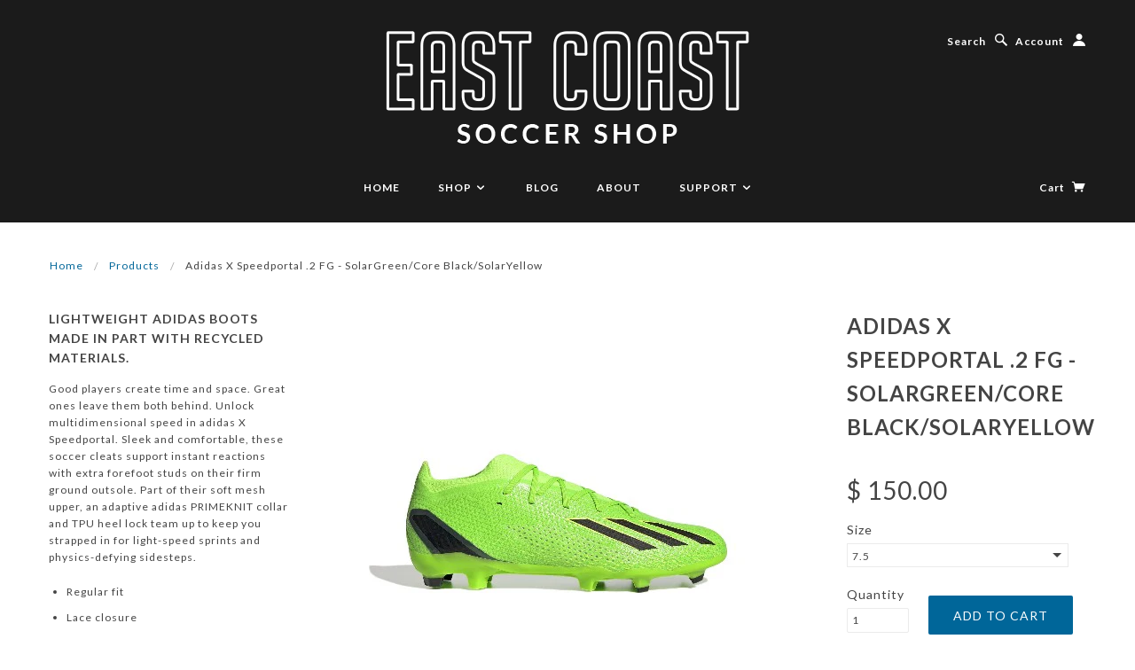

--- FILE ---
content_type: text/html; charset=utf-8
request_url: https://www.eastcoastsoccershop.com/products/adidas-x-speedportal-2-fg-solargreencore-blacksolaryellow
body_size: 18582
content:
<!doctype html>
<!--[if lt IE 7]> <html class="no-js lt-ie9 lt-ie8 lt-ie7" lang="en"> <![endif]-->
<!--[if IE 7]> <html class="no-js lt-ie9 lt-ie8" lang="en"> <![endif]-->
<!--[if IE 8]> <html class="no-js lt-ie9" lang="en"> <![endif]-->
<!--[if IE 9]> <html class="ie9 no-js"> <![endif]-->
<!--[if (gt IE 9)|!(IE)]><!--> <html class="no-js"> <!--<![endif]-->

<head>
	<meta name="google-site-verification" content="O9Ce86dgBmdcjCAM1NtcfAU9gUiqWH2h9tfUbhgC_Hk" />
  <!-- Blockshop Theme Version 2.0.4 by Troop Digital - http://troop.ws/ -->

  <meta charset="UTF-8" />
  <meta http-equiv="X-UA-Compatible" content="IE=edge,chrome=1" />
  <meta name="viewport" content="width=device-width, initial-scale=1.0" />
  
    <link rel="shortcut icon" type="image/png" href="//www.eastcoastsoccershop.com/cdn/shop/t/5/assets/favicon.png?v=70484080335383948441651262943" />
  

  
    <title>Adidas X Speedportal .2 FG - SolarGreen/Core Black/SolarYellow | East Coast Soccer Shop</title>
  
  
  
  <meta name="description" content="LIGHTWEIGHT ADIDAS BOOTS MADE IN PART WITH RECYCLED MATERIALS. Good players create time and space. Great ones leave them both behind. Unlock multidimensional speed in adidas X Speedportal. Sleek and comfortable, these soccer cleats support instant reactions with extra forefoot studs on their firm ground outsole. Part o" />
  
  
  <link rel="canonical" href="https://www.eastcoastsoccershop.com/products/adidas-x-speedportal-2-fg-solargreencore-blacksolaryellow" />
  
  


  <meta property="og:url" content="https://www.eastcoastsoccershop.com/products/adidas-x-speedportal-2-fg-solargreencore-blacksolaryellow" />
  <meta property="og:title" content="Adidas X Speedportal .2 FG - SolarGreen/Core Black/SolarYellow" />
  <meta property="og:description" content="LIGHTWEIGHT ADIDAS BOOTS MADE IN PART WITH RECYCLED MATERIALS. Good players create time and space. Great ones leave them both behind. Unlock multidimensional speed in adidas X Speedportal. Sleek and comfortable, these soccer cleats support instant reactions with extra forefoot studs on their firm ground outsole. Part of their soft mesh upper, an adaptive adidas PRIMEKNIT collar and TPU heel lock team up to keep you strapped in for light-speed sprints and physics-defying sidesteps. Regular fit Lace closure Engineered mesh upper adidas PRIMEKNIT collar External heel lock Textile lining Firm ground outsole Upper contains a minimum of 50% recycled content" />
  <meta property="og:image" content="//www.eastcoastsoccershop.com/cdn/shop/products/GW8450_1_FOOTWEAR_Photography_Side-Lateral-Center-View_white_medium.jpg?v=1662739822" />

  
  




























<script>
  WebFontConfig = {
    
    
    google: { families: ['Open Sans:400,700', 'Lato:400,700', 'Lato:400,700', 'Lato:400,700', ] }
    
  };
</script>
<script src="//ajax.googleapis.com/ajax/libs/webfont/1.4.7/webfont.js"></script>


  <script>window.performance && window.performance.mark && window.performance.mark('shopify.content_for_header.start');</script><meta name="google-site-verification" content="wcHte0X_-o92n9Js-K6ZvacLE8I4Gz-KE8vSOPZK7Nc">
<meta id="shopify-digital-wallet" name="shopify-digital-wallet" content="/6599347/digital_wallets/dialog">
<meta name="shopify-checkout-api-token" content="3f7d4275e01e0b946def38fa4e6a6fba">
<meta id="in-context-paypal-metadata" data-shop-id="6599347" data-venmo-supported="false" data-environment="production" data-locale="en_US" data-paypal-v4="true" data-currency="USD">
<link rel="alternate" type="application/json+oembed" href="https://www.eastcoastsoccershop.com/products/adidas-x-speedportal-2-fg-solargreencore-blacksolaryellow.oembed">
<script async="async" src="/checkouts/internal/preloads.js?locale=en-US"></script>
<link rel="preconnect" href="https://shop.app" crossorigin="anonymous">
<script async="async" src="https://shop.app/checkouts/internal/preloads.js?locale=en-US&shop_id=6599347" crossorigin="anonymous"></script>
<script id="apple-pay-shop-capabilities" type="application/json">{"shopId":6599347,"countryCode":"US","currencyCode":"USD","merchantCapabilities":["supports3DS"],"merchantId":"gid:\/\/shopify\/Shop\/6599347","merchantName":"East Coast Soccer Shop","requiredBillingContactFields":["postalAddress","email","phone"],"requiredShippingContactFields":["postalAddress","email","phone"],"shippingType":"shipping","supportedNetworks":["visa","masterCard","amex","discover","elo","jcb"],"total":{"type":"pending","label":"East Coast Soccer Shop","amount":"1.00"},"shopifyPaymentsEnabled":true,"supportsSubscriptions":true}</script>
<script id="shopify-features" type="application/json">{"accessToken":"3f7d4275e01e0b946def38fa4e6a6fba","betas":["rich-media-storefront-analytics"],"domain":"www.eastcoastsoccershop.com","predictiveSearch":true,"shopId":6599347,"locale":"en"}</script>
<script>var Shopify = Shopify || {};
Shopify.shop = "the-soccer-shop.myshopify.com";
Shopify.locale = "en";
Shopify.currency = {"active":"USD","rate":"1.0"};
Shopify.country = "US";
Shopify.theme = {"name":"Blockshop with Installments message","id":121013436529,"schema_name":null,"schema_version":null,"theme_store_id":606,"role":"main"};
Shopify.theme.handle = "null";
Shopify.theme.style = {"id":null,"handle":null};
Shopify.cdnHost = "www.eastcoastsoccershop.com/cdn";
Shopify.routes = Shopify.routes || {};
Shopify.routes.root = "/";</script>
<script type="module">!function(o){(o.Shopify=o.Shopify||{}).modules=!0}(window);</script>
<script>!function(o){function n(){var o=[];function n(){o.push(Array.prototype.slice.apply(arguments))}return n.q=o,n}var t=o.Shopify=o.Shopify||{};t.loadFeatures=n(),t.autoloadFeatures=n()}(window);</script>
<script>
  window.ShopifyPay = window.ShopifyPay || {};
  window.ShopifyPay.apiHost = "shop.app\/pay";
  window.ShopifyPay.redirectState = null;
</script>
<script id="shop-js-analytics" type="application/json">{"pageType":"product"}</script>
<script defer="defer" async type="module" src="//www.eastcoastsoccershop.com/cdn/shopifycloud/shop-js/modules/v2/client.init-shop-cart-sync_C5BV16lS.en.esm.js"></script>
<script defer="defer" async type="module" src="//www.eastcoastsoccershop.com/cdn/shopifycloud/shop-js/modules/v2/chunk.common_CygWptCX.esm.js"></script>
<script type="module">
  await import("//www.eastcoastsoccershop.com/cdn/shopifycloud/shop-js/modules/v2/client.init-shop-cart-sync_C5BV16lS.en.esm.js");
await import("//www.eastcoastsoccershop.com/cdn/shopifycloud/shop-js/modules/v2/chunk.common_CygWptCX.esm.js");

  window.Shopify.SignInWithShop?.initShopCartSync?.({"fedCMEnabled":true,"windoidEnabled":true});

</script>
<script>
  window.Shopify = window.Shopify || {};
  if (!window.Shopify.featureAssets) window.Shopify.featureAssets = {};
  window.Shopify.featureAssets['shop-js'] = {"shop-cart-sync":["modules/v2/client.shop-cart-sync_ZFArdW7E.en.esm.js","modules/v2/chunk.common_CygWptCX.esm.js"],"init-fed-cm":["modules/v2/client.init-fed-cm_CmiC4vf6.en.esm.js","modules/v2/chunk.common_CygWptCX.esm.js"],"shop-button":["modules/v2/client.shop-button_tlx5R9nI.en.esm.js","modules/v2/chunk.common_CygWptCX.esm.js"],"shop-cash-offers":["modules/v2/client.shop-cash-offers_DOA2yAJr.en.esm.js","modules/v2/chunk.common_CygWptCX.esm.js","modules/v2/chunk.modal_D71HUcav.esm.js"],"init-windoid":["modules/v2/client.init-windoid_sURxWdc1.en.esm.js","modules/v2/chunk.common_CygWptCX.esm.js"],"shop-toast-manager":["modules/v2/client.shop-toast-manager_ClPi3nE9.en.esm.js","modules/v2/chunk.common_CygWptCX.esm.js"],"init-shop-email-lookup-coordinator":["modules/v2/client.init-shop-email-lookup-coordinator_B8hsDcYM.en.esm.js","modules/v2/chunk.common_CygWptCX.esm.js"],"init-shop-cart-sync":["modules/v2/client.init-shop-cart-sync_C5BV16lS.en.esm.js","modules/v2/chunk.common_CygWptCX.esm.js"],"avatar":["modules/v2/client.avatar_BTnouDA3.en.esm.js"],"pay-button":["modules/v2/client.pay-button_FdsNuTd3.en.esm.js","modules/v2/chunk.common_CygWptCX.esm.js"],"init-customer-accounts":["modules/v2/client.init-customer-accounts_DxDtT_ad.en.esm.js","modules/v2/client.shop-login-button_C5VAVYt1.en.esm.js","modules/v2/chunk.common_CygWptCX.esm.js","modules/v2/chunk.modal_D71HUcav.esm.js"],"init-shop-for-new-customer-accounts":["modules/v2/client.init-shop-for-new-customer-accounts_ChsxoAhi.en.esm.js","modules/v2/client.shop-login-button_C5VAVYt1.en.esm.js","modules/v2/chunk.common_CygWptCX.esm.js","modules/v2/chunk.modal_D71HUcav.esm.js"],"shop-login-button":["modules/v2/client.shop-login-button_C5VAVYt1.en.esm.js","modules/v2/chunk.common_CygWptCX.esm.js","modules/v2/chunk.modal_D71HUcav.esm.js"],"init-customer-accounts-sign-up":["modules/v2/client.init-customer-accounts-sign-up_CPSyQ0Tj.en.esm.js","modules/v2/client.shop-login-button_C5VAVYt1.en.esm.js","modules/v2/chunk.common_CygWptCX.esm.js","modules/v2/chunk.modal_D71HUcav.esm.js"],"shop-follow-button":["modules/v2/client.shop-follow-button_Cva4Ekp9.en.esm.js","modules/v2/chunk.common_CygWptCX.esm.js","modules/v2/chunk.modal_D71HUcav.esm.js"],"checkout-modal":["modules/v2/client.checkout-modal_BPM8l0SH.en.esm.js","modules/v2/chunk.common_CygWptCX.esm.js","modules/v2/chunk.modal_D71HUcav.esm.js"],"lead-capture":["modules/v2/client.lead-capture_Bi8yE_yS.en.esm.js","modules/v2/chunk.common_CygWptCX.esm.js","modules/v2/chunk.modal_D71HUcav.esm.js"],"shop-login":["modules/v2/client.shop-login_D6lNrXab.en.esm.js","modules/v2/chunk.common_CygWptCX.esm.js","modules/v2/chunk.modal_D71HUcav.esm.js"],"payment-terms":["modules/v2/client.payment-terms_CZxnsJam.en.esm.js","modules/v2/chunk.common_CygWptCX.esm.js","modules/v2/chunk.modal_D71HUcav.esm.js"]};
</script>
<script>(function() {
  var isLoaded = false;
  function asyncLoad() {
    if (isLoaded) return;
    isLoaded = true;
    var urls = ["https:\/\/embed.tawk.to\/widget-script\/5c81583c101df77a8be170e1\/default.js?shop=the-soccer-shop.myshopify.com"];
    for (var i = 0; i < urls.length; i++) {
      var s = document.createElement('script');
      s.type = 'text/javascript';
      s.async = true;
      s.src = urls[i];
      var x = document.getElementsByTagName('script')[0];
      x.parentNode.insertBefore(s, x);
    }
  };
  if(window.attachEvent) {
    window.attachEvent('onload', asyncLoad);
  } else {
    window.addEventListener('load', asyncLoad, false);
  }
})();</script>
<script id="__st">var __st={"a":6599347,"offset":-18000,"reqid":"3ebc3d7a-302b-40f8-94c5-5efb7d837b94-1768700669","pageurl":"www.eastcoastsoccershop.com\/products\/adidas-x-speedportal-2-fg-solargreencore-blacksolaryellow","u":"8a5b13477808","p":"product","rtyp":"product","rid":6779458486385};</script>
<script>window.ShopifyPaypalV4VisibilityTracking = true;</script>
<script id="captcha-bootstrap">!function(){'use strict';const t='contact',e='account',n='new_comment',o=[[t,t],['blogs',n],['comments',n],[t,'customer']],c=[[e,'customer_login'],[e,'guest_login'],[e,'recover_customer_password'],[e,'create_customer']],r=t=>t.map((([t,e])=>`form[action*='/${t}']:not([data-nocaptcha='true']) input[name='form_type'][value='${e}']`)).join(','),a=t=>()=>t?[...document.querySelectorAll(t)].map((t=>t.form)):[];function s(){const t=[...o],e=r(t);return a(e)}const i='password',u='form_key',d=['recaptcha-v3-token','g-recaptcha-response','h-captcha-response',i],f=()=>{try{return window.sessionStorage}catch{return}},m='__shopify_v',_=t=>t.elements[u];function p(t,e,n=!1){try{const o=window.sessionStorage,c=JSON.parse(o.getItem(e)),{data:r}=function(t){const{data:e,action:n}=t;return t[m]||n?{data:e,action:n}:{data:t,action:n}}(c);for(const[e,n]of Object.entries(r))t.elements[e]&&(t.elements[e].value=n);n&&o.removeItem(e)}catch(o){console.error('form repopulation failed',{error:o})}}const l='form_type',E='cptcha';function T(t){t.dataset[E]=!0}const w=window,h=w.document,L='Shopify',v='ce_forms',y='captcha';let A=!1;((t,e)=>{const n=(g='f06e6c50-85a8-45c8-87d0-21a2b65856fe',I='https://cdn.shopify.com/shopifycloud/storefront-forms-hcaptcha/ce_storefront_forms_captcha_hcaptcha.v1.5.2.iife.js',D={infoText:'Protected by hCaptcha',privacyText:'Privacy',termsText:'Terms'},(t,e,n)=>{const o=w[L][v],c=o.bindForm;if(c)return c(t,g,e,D).then(n);var r;o.q.push([[t,g,e,D],n]),r=I,A||(h.body.append(Object.assign(h.createElement('script'),{id:'captcha-provider',async:!0,src:r})),A=!0)});var g,I,D;w[L]=w[L]||{},w[L][v]=w[L][v]||{},w[L][v].q=[],w[L][y]=w[L][y]||{},w[L][y].protect=function(t,e){n(t,void 0,e),T(t)},Object.freeze(w[L][y]),function(t,e,n,w,h,L){const[v,y,A,g]=function(t,e,n){const i=e?o:[],u=t?c:[],d=[...i,...u],f=r(d),m=r(i),_=r(d.filter((([t,e])=>n.includes(e))));return[a(f),a(m),a(_),s()]}(w,h,L),I=t=>{const e=t.target;return e instanceof HTMLFormElement?e:e&&e.form},D=t=>v().includes(t);t.addEventListener('submit',(t=>{const e=I(t);if(!e)return;const n=D(e)&&!e.dataset.hcaptchaBound&&!e.dataset.recaptchaBound,o=_(e),c=g().includes(e)&&(!o||!o.value);(n||c)&&t.preventDefault(),c&&!n&&(function(t){try{if(!f())return;!function(t){const e=f();if(!e)return;const n=_(t);if(!n)return;const o=n.value;o&&e.removeItem(o)}(t);const e=Array.from(Array(32),(()=>Math.random().toString(36)[2])).join('');!function(t,e){_(t)||t.append(Object.assign(document.createElement('input'),{type:'hidden',name:u})),t.elements[u].value=e}(t,e),function(t,e){const n=f();if(!n)return;const o=[...t.querySelectorAll(`input[type='${i}']`)].map((({name:t})=>t)),c=[...d,...o],r={};for(const[a,s]of new FormData(t).entries())c.includes(a)||(r[a]=s);n.setItem(e,JSON.stringify({[m]:1,action:t.action,data:r}))}(t,e)}catch(e){console.error('failed to persist form',e)}}(e),e.submit())}));const S=(t,e)=>{t&&!t.dataset[E]&&(n(t,e.some((e=>e===t))),T(t))};for(const o of['focusin','change'])t.addEventListener(o,(t=>{const e=I(t);D(e)&&S(e,y())}));const B=e.get('form_key'),M=e.get(l),P=B&&M;t.addEventListener('DOMContentLoaded',(()=>{const t=y();if(P)for(const e of t)e.elements[l].value===M&&p(e,B);[...new Set([...A(),...v().filter((t=>'true'===t.dataset.shopifyCaptcha))])].forEach((e=>S(e,t)))}))}(h,new URLSearchParams(w.location.search),n,t,e,['guest_login'])})(!0,!0)}();</script>
<script integrity="sha256-4kQ18oKyAcykRKYeNunJcIwy7WH5gtpwJnB7kiuLZ1E=" data-source-attribution="shopify.loadfeatures" defer="defer" src="//www.eastcoastsoccershop.com/cdn/shopifycloud/storefront/assets/storefront/load_feature-a0a9edcb.js" crossorigin="anonymous"></script>
<script crossorigin="anonymous" defer="defer" src="//www.eastcoastsoccershop.com/cdn/shopifycloud/storefront/assets/shopify_pay/storefront-65b4c6d7.js?v=20250812"></script>
<script data-source-attribution="shopify.dynamic_checkout.dynamic.init">var Shopify=Shopify||{};Shopify.PaymentButton=Shopify.PaymentButton||{isStorefrontPortableWallets:!0,init:function(){window.Shopify.PaymentButton.init=function(){};var t=document.createElement("script");t.src="https://www.eastcoastsoccershop.com/cdn/shopifycloud/portable-wallets/latest/portable-wallets.en.js",t.type="module",document.head.appendChild(t)}};
</script>
<script data-source-attribution="shopify.dynamic_checkout.buyer_consent">
  function portableWalletsHideBuyerConsent(e){var t=document.getElementById("shopify-buyer-consent"),n=document.getElementById("shopify-subscription-policy-button");t&&n&&(t.classList.add("hidden"),t.setAttribute("aria-hidden","true"),n.removeEventListener("click",e))}function portableWalletsShowBuyerConsent(e){var t=document.getElementById("shopify-buyer-consent"),n=document.getElementById("shopify-subscription-policy-button");t&&n&&(t.classList.remove("hidden"),t.removeAttribute("aria-hidden"),n.addEventListener("click",e))}window.Shopify?.PaymentButton&&(window.Shopify.PaymentButton.hideBuyerConsent=portableWalletsHideBuyerConsent,window.Shopify.PaymentButton.showBuyerConsent=portableWalletsShowBuyerConsent);
</script>
<script data-source-attribution="shopify.dynamic_checkout.cart.bootstrap">document.addEventListener("DOMContentLoaded",(function(){function t(){return document.querySelector("shopify-accelerated-checkout-cart, shopify-accelerated-checkout")}if(t())Shopify.PaymentButton.init();else{new MutationObserver((function(e,n){t()&&(Shopify.PaymentButton.init(),n.disconnect())})).observe(document.body,{childList:!0,subtree:!0})}}));
</script>
<link id="shopify-accelerated-checkout-styles" rel="stylesheet" media="screen" href="https://www.eastcoastsoccershop.com/cdn/shopifycloud/portable-wallets/latest/accelerated-checkout-backwards-compat.css" crossorigin="anonymous">
<style id="shopify-accelerated-checkout-cart">
        #shopify-buyer-consent {
  margin-top: 1em;
  display: inline-block;
  width: 100%;
}

#shopify-buyer-consent.hidden {
  display: none;
}

#shopify-subscription-policy-button {
  background: none;
  border: none;
  padding: 0;
  text-decoration: underline;
  font-size: inherit;
  cursor: pointer;
}

#shopify-subscription-policy-button::before {
  box-shadow: none;
}

      </style>

<script>window.performance && window.performance.mark && window.performance.mark('shopify.content_for_header.end');</script>

  <link href="//www.eastcoastsoccershop.com/cdn/shop/t/5/assets/style.css?v=61820209860392059831732647919" rel="stylesheet" type="text/css" media="all" />

  <!--[if lt IE 8]>
    <script src="//www.eastcoastsoccershop.com/cdn/shop/t/5/assets/json2.js?v=154133857350868653501651262954" type="text/javascript"></script>
  <![endif]-->

  <!--[if lt IE 9]>
  <script type="text/javascript" src="https://getfirebug.com/firebug-lite.js"></script>
  <script src="//html5shim.googlecode.com/svn/trunk/html5.js" type="text/javascript"></script>
  <script src="//www.eastcoastsoccershop.com/cdn/shop/t/5/assets/dd_roundies.js?v=75117064764312664521651262942" type="text/javascript"></script>
  <script>
  DD_roundies.addRule('.circle', '45px');
  </script>
  <![endif]-->

  <script src="//www.eastcoastsoccershop.com/cdn/shop/t/5/assets/custom.modernizr.js?v=44331738608728928201651262942" type="text/javascript"></script>
  <script src="//ajax.googleapis.com/ajax/libs/jquery/1.9.1/jquery.min.js" type="text/javascript"></script>
  <script src="//ajax.googleapis.com/ajax/libs/jqueryui/1.10.3/jquery-ui.min.js" type="text/javascript"></script>
  <script src="//www.eastcoastsoccershop.com/cdn/shopifycloud/storefront/assets/themes_support/api.jquery-7ab1a3a4.js" type="text/javascript"></script>
  <script src="//www.eastcoastsoccershop.com/cdn/shopifycloud/storefront/assets/themes_support/option_selection-b017cd28.js" type="text/javascript"></script>

  

  <script>
    var twitterID = '',
    general_external_links_enabled = true,
    general_scroll_to_active_item = false,
    shop_url = 'https://www.eastcoastsoccershop.com',
    shop_money_format = '$ {{amount}}',
    home_slider_auto_enabled = true,
    home_slider_rotate_frequency = 5000,
    home_widget_twitter_enabled = false,
    home_widget_blog_enabled = false,
    product_zoom_enabled = true,
    product_modal_enabled = true;
  </script>

<link href="https://monorail-edge.shopifysvc.com" rel="dns-prefetch">
<script>(function(){if ("sendBeacon" in navigator && "performance" in window) {try {var session_token_from_headers = performance.getEntriesByType('navigation')[0].serverTiming.find(x => x.name == '_s').description;} catch {var session_token_from_headers = undefined;}var session_cookie_matches = document.cookie.match(/_shopify_s=([^;]*)/);var session_token_from_cookie = session_cookie_matches && session_cookie_matches.length === 2 ? session_cookie_matches[1] : "";var session_token = session_token_from_headers || session_token_from_cookie || "";function handle_abandonment_event(e) {var entries = performance.getEntries().filter(function(entry) {return /monorail-edge.shopifysvc.com/.test(entry.name);});if (!window.abandonment_tracked && entries.length === 0) {window.abandonment_tracked = true;var currentMs = Date.now();var navigation_start = performance.timing.navigationStart;var payload = {shop_id: 6599347,url: window.location.href,navigation_start,duration: currentMs - navigation_start,session_token,page_type: "product"};window.navigator.sendBeacon("https://monorail-edge.shopifysvc.com/v1/produce", JSON.stringify({schema_id: "online_store_buyer_site_abandonment/1.1",payload: payload,metadata: {event_created_at_ms: currentMs,event_sent_at_ms: currentMs}}));}}window.addEventListener('pagehide', handle_abandonment_event);}}());</script>
<script id="web-pixels-manager-setup">(function e(e,d,r,n,o){if(void 0===o&&(o={}),!Boolean(null===(a=null===(i=window.Shopify)||void 0===i?void 0:i.analytics)||void 0===a?void 0:a.replayQueue)){var i,a;window.Shopify=window.Shopify||{};var t=window.Shopify;t.analytics=t.analytics||{};var s=t.analytics;s.replayQueue=[],s.publish=function(e,d,r){return s.replayQueue.push([e,d,r]),!0};try{self.performance.mark("wpm:start")}catch(e){}var l=function(){var e={modern:/Edge?\/(1{2}[4-9]|1[2-9]\d|[2-9]\d{2}|\d{4,})\.\d+(\.\d+|)|Firefox\/(1{2}[4-9]|1[2-9]\d|[2-9]\d{2}|\d{4,})\.\d+(\.\d+|)|Chrom(ium|e)\/(9{2}|\d{3,})\.\d+(\.\d+|)|(Maci|X1{2}).+ Version\/(15\.\d+|(1[6-9]|[2-9]\d|\d{3,})\.\d+)([,.]\d+|)( \(\w+\)|)( Mobile\/\w+|) Safari\/|Chrome.+OPR\/(9{2}|\d{3,})\.\d+\.\d+|(CPU[ +]OS|iPhone[ +]OS|CPU[ +]iPhone|CPU IPhone OS|CPU iPad OS)[ +]+(15[._]\d+|(1[6-9]|[2-9]\d|\d{3,})[._]\d+)([._]\d+|)|Android:?[ /-](13[3-9]|1[4-9]\d|[2-9]\d{2}|\d{4,})(\.\d+|)(\.\d+|)|Android.+Firefox\/(13[5-9]|1[4-9]\d|[2-9]\d{2}|\d{4,})\.\d+(\.\d+|)|Android.+Chrom(ium|e)\/(13[3-9]|1[4-9]\d|[2-9]\d{2}|\d{4,})\.\d+(\.\d+|)|SamsungBrowser\/([2-9]\d|\d{3,})\.\d+/,legacy:/Edge?\/(1[6-9]|[2-9]\d|\d{3,})\.\d+(\.\d+|)|Firefox\/(5[4-9]|[6-9]\d|\d{3,})\.\d+(\.\d+|)|Chrom(ium|e)\/(5[1-9]|[6-9]\d|\d{3,})\.\d+(\.\d+|)([\d.]+$|.*Safari\/(?![\d.]+ Edge\/[\d.]+$))|(Maci|X1{2}).+ Version\/(10\.\d+|(1[1-9]|[2-9]\d|\d{3,})\.\d+)([,.]\d+|)( \(\w+\)|)( Mobile\/\w+|) Safari\/|Chrome.+OPR\/(3[89]|[4-9]\d|\d{3,})\.\d+\.\d+|(CPU[ +]OS|iPhone[ +]OS|CPU[ +]iPhone|CPU IPhone OS|CPU iPad OS)[ +]+(10[._]\d+|(1[1-9]|[2-9]\d|\d{3,})[._]\d+)([._]\d+|)|Android:?[ /-](13[3-9]|1[4-9]\d|[2-9]\d{2}|\d{4,})(\.\d+|)(\.\d+|)|Mobile Safari.+OPR\/([89]\d|\d{3,})\.\d+\.\d+|Android.+Firefox\/(13[5-9]|1[4-9]\d|[2-9]\d{2}|\d{4,})\.\d+(\.\d+|)|Android.+Chrom(ium|e)\/(13[3-9]|1[4-9]\d|[2-9]\d{2}|\d{4,})\.\d+(\.\d+|)|Android.+(UC? ?Browser|UCWEB|U3)[ /]?(15\.([5-9]|\d{2,})|(1[6-9]|[2-9]\d|\d{3,})\.\d+)\.\d+|SamsungBrowser\/(5\.\d+|([6-9]|\d{2,})\.\d+)|Android.+MQ{2}Browser\/(14(\.(9|\d{2,})|)|(1[5-9]|[2-9]\d|\d{3,})(\.\d+|))(\.\d+|)|K[Aa][Ii]OS\/(3\.\d+|([4-9]|\d{2,})\.\d+)(\.\d+|)/},d=e.modern,r=e.legacy,n=navigator.userAgent;return n.match(d)?"modern":n.match(r)?"legacy":"unknown"}(),u="modern"===l?"modern":"legacy",c=(null!=n?n:{modern:"",legacy:""})[u],f=function(e){return[e.baseUrl,"/wpm","/b",e.hashVersion,"modern"===e.buildTarget?"m":"l",".js"].join("")}({baseUrl:d,hashVersion:r,buildTarget:u}),m=function(e){var d=e.version,r=e.bundleTarget,n=e.surface,o=e.pageUrl,i=e.monorailEndpoint;return{emit:function(e){var a=e.status,t=e.errorMsg,s=(new Date).getTime(),l=JSON.stringify({metadata:{event_sent_at_ms:s},events:[{schema_id:"web_pixels_manager_load/3.1",payload:{version:d,bundle_target:r,page_url:o,status:a,surface:n,error_msg:t},metadata:{event_created_at_ms:s}}]});if(!i)return console&&console.warn&&console.warn("[Web Pixels Manager] No Monorail endpoint provided, skipping logging."),!1;try{return self.navigator.sendBeacon.bind(self.navigator)(i,l)}catch(e){}var u=new XMLHttpRequest;try{return u.open("POST",i,!0),u.setRequestHeader("Content-Type","text/plain"),u.send(l),!0}catch(e){return console&&console.warn&&console.warn("[Web Pixels Manager] Got an unhandled error while logging to Monorail."),!1}}}}({version:r,bundleTarget:l,surface:e.surface,pageUrl:self.location.href,monorailEndpoint:e.monorailEndpoint});try{o.browserTarget=l,function(e){var d=e.src,r=e.async,n=void 0===r||r,o=e.onload,i=e.onerror,a=e.sri,t=e.scriptDataAttributes,s=void 0===t?{}:t,l=document.createElement("script"),u=document.querySelector("head"),c=document.querySelector("body");if(l.async=n,l.src=d,a&&(l.integrity=a,l.crossOrigin="anonymous"),s)for(var f in s)if(Object.prototype.hasOwnProperty.call(s,f))try{l.dataset[f]=s[f]}catch(e){}if(o&&l.addEventListener("load",o),i&&l.addEventListener("error",i),u)u.appendChild(l);else{if(!c)throw new Error("Did not find a head or body element to append the script");c.appendChild(l)}}({src:f,async:!0,onload:function(){if(!function(){var e,d;return Boolean(null===(d=null===(e=window.Shopify)||void 0===e?void 0:e.analytics)||void 0===d?void 0:d.initialized)}()){var d=window.webPixelsManager.init(e)||void 0;if(d){var r=window.Shopify.analytics;r.replayQueue.forEach((function(e){var r=e[0],n=e[1],o=e[2];d.publishCustomEvent(r,n,o)})),r.replayQueue=[],r.publish=d.publishCustomEvent,r.visitor=d.visitor,r.initialized=!0}}},onerror:function(){return m.emit({status:"failed",errorMsg:"".concat(f," has failed to load")})},sri:function(e){var d=/^sha384-[A-Za-z0-9+/=]+$/;return"string"==typeof e&&d.test(e)}(c)?c:"",scriptDataAttributes:o}),m.emit({status:"loading"})}catch(e){m.emit({status:"failed",errorMsg:(null==e?void 0:e.message)||"Unknown error"})}}})({shopId: 6599347,storefrontBaseUrl: "https://www.eastcoastsoccershop.com",extensionsBaseUrl: "https://extensions.shopifycdn.com/cdn/shopifycloud/web-pixels-manager",monorailEndpoint: "https://monorail-edge.shopifysvc.com/unstable/produce_batch",surface: "storefront-renderer",enabledBetaFlags: ["2dca8a86"],webPixelsConfigList: [{"id":"830538023","configuration":"{\"config\":\"{\\\"pixel_id\\\":\\\"G-8G8Q509XRW\\\",\\\"target_country\\\":\\\"US\\\",\\\"gtag_events\\\":[{\\\"type\\\":\\\"search\\\",\\\"action_label\\\":[\\\"G-8G8Q509XRW\\\",\\\"AW-495975931\\\/Zh9XCLbWn-UBEPv7v-wB\\\"]},{\\\"type\\\":\\\"begin_checkout\\\",\\\"action_label\\\":[\\\"G-8G8Q509XRW\\\",\\\"AW-495975931\\\/64xtCLPWn-UBEPv7v-wB\\\"]},{\\\"type\\\":\\\"view_item\\\",\\\"action_label\\\":[\\\"G-8G8Q509XRW\\\",\\\"AW-495975931\\\/OuCOCK3Wn-UBEPv7v-wB\\\",\\\"MC-7P5QEJRF0B\\\"]},{\\\"type\\\":\\\"purchase\\\",\\\"action_label\\\":[\\\"G-8G8Q509XRW\\\",\\\"AW-495975931\\\/K6ILCKrWn-UBEPv7v-wB\\\",\\\"MC-7P5QEJRF0B\\\"]},{\\\"type\\\":\\\"page_view\\\",\\\"action_label\\\":[\\\"G-8G8Q509XRW\\\",\\\"AW-495975931\\\/mX9NCKfWn-UBEPv7v-wB\\\",\\\"MC-7P5QEJRF0B\\\"]},{\\\"type\\\":\\\"add_payment_info\\\",\\\"action_label\\\":[\\\"G-8G8Q509XRW\\\",\\\"AW-495975931\\\/tokZCLnWn-UBEPv7v-wB\\\"]},{\\\"type\\\":\\\"add_to_cart\\\",\\\"action_label\\\":[\\\"G-8G8Q509XRW\\\",\\\"AW-495975931\\\/3loyCLDWn-UBEPv7v-wB\\\"]}],\\\"enable_monitoring_mode\\\":false}\"}","eventPayloadVersion":"v1","runtimeContext":"OPEN","scriptVersion":"b2a88bafab3e21179ed38636efcd8a93","type":"APP","apiClientId":1780363,"privacyPurposes":[],"dataSharingAdjustments":{"protectedCustomerApprovalScopes":["read_customer_address","read_customer_email","read_customer_name","read_customer_personal_data","read_customer_phone"]}},{"id":"163938599","configuration":"{\"tagID\":\"2613553946450\"}","eventPayloadVersion":"v1","runtimeContext":"STRICT","scriptVersion":"18031546ee651571ed29edbe71a3550b","type":"APP","apiClientId":3009811,"privacyPurposes":["ANALYTICS","MARKETING","SALE_OF_DATA"],"dataSharingAdjustments":{"protectedCustomerApprovalScopes":["read_customer_address","read_customer_email","read_customer_name","read_customer_personal_data","read_customer_phone"]}},{"id":"146178343","eventPayloadVersion":"v1","runtimeContext":"LAX","scriptVersion":"1","type":"CUSTOM","privacyPurposes":["ANALYTICS"],"name":"Google Analytics tag (migrated)"},{"id":"shopify-app-pixel","configuration":"{}","eventPayloadVersion":"v1","runtimeContext":"STRICT","scriptVersion":"0450","apiClientId":"shopify-pixel","type":"APP","privacyPurposes":["ANALYTICS","MARKETING"]},{"id":"shopify-custom-pixel","eventPayloadVersion":"v1","runtimeContext":"LAX","scriptVersion":"0450","apiClientId":"shopify-pixel","type":"CUSTOM","privacyPurposes":["ANALYTICS","MARKETING"]}],isMerchantRequest: false,initData: {"shop":{"name":"East Coast Soccer Shop","paymentSettings":{"currencyCode":"USD"},"myshopifyDomain":"the-soccer-shop.myshopify.com","countryCode":"US","storefrontUrl":"https:\/\/www.eastcoastsoccershop.com"},"customer":null,"cart":null,"checkout":null,"productVariants":[{"price":{"amount":150.0,"currencyCode":"USD"},"product":{"title":"Adidas X Speedportal .2 FG - SolarGreen\/Core Black\/SolarYellow","vendor":"ADIDAS","id":"6779458486385","untranslatedTitle":"Adidas X Speedportal .2 FG - SolarGreen\/Core Black\/SolarYellow","url":"\/products\/adidas-x-speedportal-2-fg-solargreencore-blacksolaryellow","type":"MENS FOOTWEAR"},"id":"39935381471345","image":{"src":"\/\/www.eastcoastsoccershop.com\/cdn\/shop\/products\/GW8450_1_FOOTWEAR_Photography_Side-Lateral-Center-View_white.jpg?v=1662739822"},"sku":"195740126049","title":"7","untranslatedTitle":"7"},{"price":{"amount":150.0,"currencyCode":"USD"},"product":{"title":"Adidas X Speedportal .2 FG - SolarGreen\/Core Black\/SolarYellow","vendor":"ADIDAS","id":"6779458486385","untranslatedTitle":"Adidas X Speedportal .2 FG - SolarGreen\/Core Black\/SolarYellow","url":"\/products\/adidas-x-speedportal-2-fg-solargreencore-blacksolaryellow","type":"MENS FOOTWEAR"},"id":"39935381504113","image":{"src":"\/\/www.eastcoastsoccershop.com\/cdn\/shop\/products\/GW8450_1_FOOTWEAR_Photography_Side-Lateral-Center-View_white.jpg?v=1662739822"},"sku":"195740125912","title":"7.5","untranslatedTitle":"7.5"},{"price":{"amount":150.0,"currencyCode":"USD"},"product":{"title":"Adidas X Speedportal .2 FG - SolarGreen\/Core Black\/SolarYellow","vendor":"ADIDAS","id":"6779458486385","untranslatedTitle":"Adidas X Speedportal .2 FG - SolarGreen\/Core Black\/SolarYellow","url":"\/products\/adidas-x-speedportal-2-fg-solargreencore-blacksolaryellow","type":"MENS FOOTWEAR"},"id":"39935381536881","image":{"src":"\/\/www.eastcoastsoccershop.com\/cdn\/shop\/products\/GW8450_1_FOOTWEAR_Photography_Side-Lateral-Center-View_white.jpg?v=1662739822"},"sku":"195740125950","title":"8","untranslatedTitle":"8"},{"price":{"amount":150.0,"currencyCode":"USD"},"product":{"title":"Adidas X Speedportal .2 FG - SolarGreen\/Core Black\/SolarYellow","vendor":"ADIDAS","id":"6779458486385","untranslatedTitle":"Adidas X Speedportal .2 FG - SolarGreen\/Core Black\/SolarYellow","url":"\/products\/adidas-x-speedportal-2-fg-solargreencore-blacksolaryellow","type":"MENS FOOTWEAR"},"id":"39935381569649","image":{"src":"\/\/www.eastcoastsoccershop.com\/cdn\/shop\/products\/GW8450_1_FOOTWEAR_Photography_Side-Lateral-Center-View_white.jpg?v=1662739822"},"sku":"195740129538","title":"8.5","untranslatedTitle":"8.5"},{"price":{"amount":150.0,"currencyCode":"USD"},"product":{"title":"Adidas X Speedportal .2 FG - SolarGreen\/Core Black\/SolarYellow","vendor":"ADIDAS","id":"6779458486385","untranslatedTitle":"Adidas X Speedportal .2 FG - SolarGreen\/Core Black\/SolarYellow","url":"\/products\/adidas-x-speedportal-2-fg-solargreencore-blacksolaryellow","type":"MENS FOOTWEAR"},"id":"39935381602417","image":{"src":"\/\/www.eastcoastsoccershop.com\/cdn\/shop\/products\/GW8450_1_FOOTWEAR_Photography_Side-Lateral-Center-View_white.jpg?v=1662739822"},"sku":"195740126018","title":"9","untranslatedTitle":"9"},{"price":{"amount":150.0,"currencyCode":"USD"},"product":{"title":"Adidas X Speedportal .2 FG - SolarGreen\/Core Black\/SolarYellow","vendor":"ADIDAS","id":"6779458486385","untranslatedTitle":"Adidas X Speedportal .2 FG - SolarGreen\/Core Black\/SolarYellow","url":"\/products\/adidas-x-speedportal-2-fg-solargreencore-blacksolaryellow","type":"MENS FOOTWEAR"},"id":"39935381635185","image":{"src":"\/\/www.eastcoastsoccershop.com\/cdn\/shop\/products\/GW8450_1_FOOTWEAR_Photography_Side-Lateral-Center-View_white.jpg?v=1662739822"},"sku":"195740129569","title":"9.5","untranslatedTitle":"9.5"},{"price":{"amount":150.0,"currencyCode":"USD"},"product":{"title":"Adidas X Speedportal .2 FG - SolarGreen\/Core Black\/SolarYellow","vendor":"ADIDAS","id":"6779458486385","untranslatedTitle":"Adidas X Speedportal .2 FG - SolarGreen\/Core Black\/SolarYellow","url":"\/products\/adidas-x-speedportal-2-fg-solargreencore-blacksolaryellow","type":"MENS FOOTWEAR"},"id":"39935381667953","image":{"src":"\/\/www.eastcoastsoccershop.com\/cdn\/shop\/products\/GW8450_1_FOOTWEAR_Photography_Side-Lateral-Center-View_white.jpg?v=1662739822"},"sku":"195740129552","title":"10","untranslatedTitle":"10"},{"price":{"amount":150.0,"currencyCode":"USD"},"product":{"title":"Adidas X Speedportal .2 FG - SolarGreen\/Core Black\/SolarYellow","vendor":"ADIDAS","id":"6779458486385","untranslatedTitle":"Adidas X Speedportal .2 FG - SolarGreen\/Core Black\/SolarYellow","url":"\/products\/adidas-x-speedportal-2-fg-solargreencore-blacksolaryellow","type":"MENS FOOTWEAR"},"id":"39935381700721","image":{"src":"\/\/www.eastcoastsoccershop.com\/cdn\/shop\/products\/GW8450_1_FOOTWEAR_Photography_Side-Lateral-Center-View_white.jpg?v=1662739822"},"sku":"195740125998","title":"10.5","untranslatedTitle":"10.5"},{"price":{"amount":150.0,"currencyCode":"USD"},"product":{"title":"Adidas X Speedportal .2 FG - SolarGreen\/Core Black\/SolarYellow","vendor":"ADIDAS","id":"6779458486385","untranslatedTitle":"Adidas X Speedportal .2 FG - SolarGreen\/Core Black\/SolarYellow","url":"\/products\/adidas-x-speedportal-2-fg-solargreencore-blacksolaryellow","type":"MENS FOOTWEAR"},"id":"39935381733489","image":{"src":"\/\/www.eastcoastsoccershop.com\/cdn\/shop\/products\/GW8450_1_FOOTWEAR_Photography_Side-Lateral-Center-View_white.jpg?v=1662739822"},"sku":"195740125936","title":"11","untranslatedTitle":"11"},{"price":{"amount":150.0,"currencyCode":"USD"},"product":{"title":"Adidas X Speedportal .2 FG - SolarGreen\/Core Black\/SolarYellow","vendor":"ADIDAS","id":"6779458486385","untranslatedTitle":"Adidas X Speedportal .2 FG - SolarGreen\/Core Black\/SolarYellow","url":"\/products\/adidas-x-speedportal-2-fg-solargreencore-blacksolaryellow","type":"MENS FOOTWEAR"},"id":"39935381766257","image":{"src":"\/\/www.eastcoastsoccershop.com\/cdn\/shop\/products\/GW8450_1_FOOTWEAR_Photography_Side-Lateral-Center-View_white.jpg?v=1662739822"},"sku":"195740125967","title":"11.5","untranslatedTitle":"11.5"},{"price":{"amount":150.0,"currencyCode":"USD"},"product":{"title":"Adidas X Speedportal .2 FG - SolarGreen\/Core Black\/SolarYellow","vendor":"ADIDAS","id":"6779458486385","untranslatedTitle":"Adidas X Speedportal .2 FG - SolarGreen\/Core Black\/SolarYellow","url":"\/products\/adidas-x-speedportal-2-fg-solargreencore-blacksolaryellow","type":"MENS FOOTWEAR"},"id":"39935381799025","image":{"src":"\/\/www.eastcoastsoccershop.com\/cdn\/shop\/products\/GW8450_1_FOOTWEAR_Photography_Side-Lateral-Center-View_white.jpg?v=1662739822"},"sku":"195740125929","title":"12","untranslatedTitle":"12"}],"purchasingCompany":null},},"https://www.eastcoastsoccershop.com/cdn","fcfee988w5aeb613cpc8e4bc33m6693e112",{"modern":"","legacy":""},{"shopId":"6599347","storefrontBaseUrl":"https:\/\/www.eastcoastsoccershop.com","extensionBaseUrl":"https:\/\/extensions.shopifycdn.com\/cdn\/shopifycloud\/web-pixels-manager","surface":"storefront-renderer","enabledBetaFlags":"[\"2dca8a86\"]","isMerchantRequest":"false","hashVersion":"fcfee988w5aeb613cpc8e4bc33m6693e112","publish":"custom","events":"[[\"page_viewed\",{}],[\"product_viewed\",{\"productVariant\":{\"price\":{\"amount\":150.0,\"currencyCode\":\"USD\"},\"product\":{\"title\":\"Adidas X Speedportal .2 FG - SolarGreen\/Core Black\/SolarYellow\",\"vendor\":\"ADIDAS\",\"id\":\"6779458486385\",\"untranslatedTitle\":\"Adidas X Speedportal .2 FG - SolarGreen\/Core Black\/SolarYellow\",\"url\":\"\/products\/adidas-x-speedportal-2-fg-solargreencore-blacksolaryellow\",\"type\":\"MENS FOOTWEAR\"},\"id\":\"39935381504113\",\"image\":{\"src\":\"\/\/www.eastcoastsoccershop.com\/cdn\/shop\/products\/GW8450_1_FOOTWEAR_Photography_Side-Lateral-Center-View_white.jpg?v=1662739822\"},\"sku\":\"195740125912\",\"title\":\"7.5\",\"untranslatedTitle\":\"7.5\"}}]]"});</script><script>
  window.ShopifyAnalytics = window.ShopifyAnalytics || {};
  window.ShopifyAnalytics.meta = window.ShopifyAnalytics.meta || {};
  window.ShopifyAnalytics.meta.currency = 'USD';
  var meta = {"product":{"id":6779458486385,"gid":"gid:\/\/shopify\/Product\/6779458486385","vendor":"ADIDAS","type":"MENS FOOTWEAR","handle":"adidas-x-speedportal-2-fg-solargreencore-blacksolaryellow","variants":[{"id":39935381471345,"price":15000,"name":"Adidas X Speedportal .2 FG - SolarGreen\/Core Black\/SolarYellow - 7","public_title":"7","sku":"195740126049"},{"id":39935381504113,"price":15000,"name":"Adidas X Speedportal .2 FG - SolarGreen\/Core Black\/SolarYellow - 7.5","public_title":"7.5","sku":"195740125912"},{"id":39935381536881,"price":15000,"name":"Adidas X Speedportal .2 FG - SolarGreen\/Core Black\/SolarYellow - 8","public_title":"8","sku":"195740125950"},{"id":39935381569649,"price":15000,"name":"Adidas X Speedportal .2 FG - SolarGreen\/Core Black\/SolarYellow - 8.5","public_title":"8.5","sku":"195740129538"},{"id":39935381602417,"price":15000,"name":"Adidas X Speedportal .2 FG - SolarGreen\/Core Black\/SolarYellow - 9","public_title":"9","sku":"195740126018"},{"id":39935381635185,"price":15000,"name":"Adidas X Speedportal .2 FG - SolarGreen\/Core Black\/SolarYellow - 9.5","public_title":"9.5","sku":"195740129569"},{"id":39935381667953,"price":15000,"name":"Adidas X Speedportal .2 FG - SolarGreen\/Core Black\/SolarYellow - 10","public_title":"10","sku":"195740129552"},{"id":39935381700721,"price":15000,"name":"Adidas X Speedportal .2 FG - SolarGreen\/Core Black\/SolarYellow - 10.5","public_title":"10.5","sku":"195740125998"},{"id":39935381733489,"price":15000,"name":"Adidas X Speedportal .2 FG - SolarGreen\/Core Black\/SolarYellow - 11","public_title":"11","sku":"195740125936"},{"id":39935381766257,"price":15000,"name":"Adidas X Speedportal .2 FG - SolarGreen\/Core Black\/SolarYellow - 11.5","public_title":"11.5","sku":"195740125967"},{"id":39935381799025,"price":15000,"name":"Adidas X Speedportal .2 FG - SolarGreen\/Core Black\/SolarYellow - 12","public_title":"12","sku":"195740125929"}],"remote":false},"page":{"pageType":"product","resourceType":"product","resourceId":6779458486385,"requestId":"3ebc3d7a-302b-40f8-94c5-5efb7d837b94-1768700669"}};
  for (var attr in meta) {
    window.ShopifyAnalytics.meta[attr] = meta[attr];
  }
</script>
<script class="analytics">
  (function () {
    var customDocumentWrite = function(content) {
      var jquery = null;

      if (window.jQuery) {
        jquery = window.jQuery;
      } else if (window.Checkout && window.Checkout.$) {
        jquery = window.Checkout.$;
      }

      if (jquery) {
        jquery('body').append(content);
      }
    };

    var hasLoggedConversion = function(token) {
      if (token) {
        return document.cookie.indexOf('loggedConversion=' + token) !== -1;
      }
      return false;
    }

    var setCookieIfConversion = function(token) {
      if (token) {
        var twoMonthsFromNow = new Date(Date.now());
        twoMonthsFromNow.setMonth(twoMonthsFromNow.getMonth() + 2);

        document.cookie = 'loggedConversion=' + token + '; expires=' + twoMonthsFromNow;
      }
    }

    var trekkie = window.ShopifyAnalytics.lib = window.trekkie = window.trekkie || [];
    if (trekkie.integrations) {
      return;
    }
    trekkie.methods = [
      'identify',
      'page',
      'ready',
      'track',
      'trackForm',
      'trackLink'
    ];
    trekkie.factory = function(method) {
      return function() {
        var args = Array.prototype.slice.call(arguments);
        args.unshift(method);
        trekkie.push(args);
        return trekkie;
      };
    };
    for (var i = 0; i < trekkie.methods.length; i++) {
      var key = trekkie.methods[i];
      trekkie[key] = trekkie.factory(key);
    }
    trekkie.load = function(config) {
      trekkie.config = config || {};
      trekkie.config.initialDocumentCookie = document.cookie;
      var first = document.getElementsByTagName('script')[0];
      var script = document.createElement('script');
      script.type = 'text/javascript';
      script.onerror = function(e) {
        var scriptFallback = document.createElement('script');
        scriptFallback.type = 'text/javascript';
        scriptFallback.onerror = function(error) {
                var Monorail = {
      produce: function produce(monorailDomain, schemaId, payload) {
        var currentMs = new Date().getTime();
        var event = {
          schema_id: schemaId,
          payload: payload,
          metadata: {
            event_created_at_ms: currentMs,
            event_sent_at_ms: currentMs
          }
        };
        return Monorail.sendRequest("https://" + monorailDomain + "/v1/produce", JSON.stringify(event));
      },
      sendRequest: function sendRequest(endpointUrl, payload) {
        // Try the sendBeacon API
        if (window && window.navigator && typeof window.navigator.sendBeacon === 'function' && typeof window.Blob === 'function' && !Monorail.isIos12()) {
          var blobData = new window.Blob([payload], {
            type: 'text/plain'
          });

          if (window.navigator.sendBeacon(endpointUrl, blobData)) {
            return true;
          } // sendBeacon was not successful

        } // XHR beacon

        var xhr = new XMLHttpRequest();

        try {
          xhr.open('POST', endpointUrl);
          xhr.setRequestHeader('Content-Type', 'text/plain');
          xhr.send(payload);
        } catch (e) {
          console.log(e);
        }

        return false;
      },
      isIos12: function isIos12() {
        return window.navigator.userAgent.lastIndexOf('iPhone; CPU iPhone OS 12_') !== -1 || window.navigator.userAgent.lastIndexOf('iPad; CPU OS 12_') !== -1;
      }
    };
    Monorail.produce('monorail-edge.shopifysvc.com',
      'trekkie_storefront_load_errors/1.1',
      {shop_id: 6599347,
      theme_id: 121013436529,
      app_name: "storefront",
      context_url: window.location.href,
      source_url: "//www.eastcoastsoccershop.com/cdn/s/trekkie.storefront.cd680fe47e6c39ca5d5df5f0a32d569bc48c0f27.min.js"});

        };
        scriptFallback.async = true;
        scriptFallback.src = '//www.eastcoastsoccershop.com/cdn/s/trekkie.storefront.cd680fe47e6c39ca5d5df5f0a32d569bc48c0f27.min.js';
        first.parentNode.insertBefore(scriptFallback, first);
      };
      script.async = true;
      script.src = '//www.eastcoastsoccershop.com/cdn/s/trekkie.storefront.cd680fe47e6c39ca5d5df5f0a32d569bc48c0f27.min.js';
      first.parentNode.insertBefore(script, first);
    };
    trekkie.load(
      {"Trekkie":{"appName":"storefront","development":false,"defaultAttributes":{"shopId":6599347,"isMerchantRequest":null,"themeId":121013436529,"themeCityHash":"10707169790490591353","contentLanguage":"en","currency":"USD","eventMetadataId":"ef4ff40c-c180-4f67-b3f8-0389ddcd1318"},"isServerSideCookieWritingEnabled":true,"monorailRegion":"shop_domain","enabledBetaFlags":["65f19447"]},"Session Attribution":{},"S2S":{"facebookCapiEnabled":false,"source":"trekkie-storefront-renderer","apiClientId":580111}}
    );

    var loaded = false;
    trekkie.ready(function() {
      if (loaded) return;
      loaded = true;

      window.ShopifyAnalytics.lib = window.trekkie;

      var originalDocumentWrite = document.write;
      document.write = customDocumentWrite;
      try { window.ShopifyAnalytics.merchantGoogleAnalytics.call(this); } catch(error) {};
      document.write = originalDocumentWrite;

      window.ShopifyAnalytics.lib.page(null,{"pageType":"product","resourceType":"product","resourceId":6779458486385,"requestId":"3ebc3d7a-302b-40f8-94c5-5efb7d837b94-1768700669","shopifyEmitted":true});

      var match = window.location.pathname.match(/checkouts\/(.+)\/(thank_you|post_purchase)/)
      var token = match? match[1]: undefined;
      if (!hasLoggedConversion(token)) {
        setCookieIfConversion(token);
        window.ShopifyAnalytics.lib.track("Viewed Product",{"currency":"USD","variantId":39935381471345,"productId":6779458486385,"productGid":"gid:\/\/shopify\/Product\/6779458486385","name":"Adidas X Speedportal .2 FG - SolarGreen\/Core Black\/SolarYellow - 7","price":"150.00","sku":"195740126049","brand":"ADIDAS","variant":"7","category":"MENS FOOTWEAR","nonInteraction":true,"remote":false},undefined,undefined,{"shopifyEmitted":true});
      window.ShopifyAnalytics.lib.track("monorail:\/\/trekkie_storefront_viewed_product\/1.1",{"currency":"USD","variantId":39935381471345,"productId":6779458486385,"productGid":"gid:\/\/shopify\/Product\/6779458486385","name":"Adidas X Speedportal .2 FG - SolarGreen\/Core Black\/SolarYellow - 7","price":"150.00","sku":"195740126049","brand":"ADIDAS","variant":"7","category":"MENS FOOTWEAR","nonInteraction":true,"remote":false,"referer":"https:\/\/www.eastcoastsoccershop.com\/products\/adidas-x-speedportal-2-fg-solargreencore-blacksolaryellow"});
      }
    });


        var eventsListenerScript = document.createElement('script');
        eventsListenerScript.async = true;
        eventsListenerScript.src = "//www.eastcoastsoccershop.com/cdn/shopifycloud/storefront/assets/shop_events_listener-3da45d37.js";
        document.getElementsByTagName('head')[0].appendChild(eventsListenerScript);

})();</script>
  <script>
  if (!window.ga || (window.ga && typeof window.ga !== 'function')) {
    window.ga = function ga() {
      (window.ga.q = window.ga.q || []).push(arguments);
      if (window.Shopify && window.Shopify.analytics && typeof window.Shopify.analytics.publish === 'function') {
        window.Shopify.analytics.publish("ga_stub_called", {}, {sendTo: "google_osp_migration"});
      }
      console.error("Shopify's Google Analytics stub called with:", Array.from(arguments), "\nSee https://help.shopify.com/manual/promoting-marketing/pixels/pixel-migration#google for more information.");
    };
    if (window.Shopify && window.Shopify.analytics && typeof window.Shopify.analytics.publish === 'function') {
      window.Shopify.analytics.publish("ga_stub_initialized", {}, {sendTo: "google_osp_migration"});
    }
  }
</script>
<script
  defer
  src="https://www.eastcoastsoccershop.com/cdn/shopifycloud/perf-kit/shopify-perf-kit-3.0.4.min.js"
  data-application="storefront-renderer"
  data-shop-id="6599347"
  data-render-region="gcp-us-central1"
  data-page-type="product"
  data-theme-instance-id="121013436529"
  data-theme-name=""
  data-theme-version=""
  data-monorail-region="shop_domain"
  data-resource-timing-sampling-rate="10"
  data-shs="true"
  data-shs-beacon="true"
  data-shs-export-with-fetch="true"
  data-shs-logs-sample-rate="1"
  data-shs-beacon-endpoint="https://www.eastcoastsoccershop.com/api/collect"
></script>
</head>


<body class="page-adidas-x-speedportal-2-fg-solargreen-core-black-solaryellow template-product">

  <header class="main-header">
    <div class="bg"></div>
    <div class="row top">
      <div class="columns logo-center">
        <h1 class="title clearfix" role="banner">
  
    <a href="/" role="banner" title="East Coast Soccer Shop">
    <img src="//www.eastcoastsoccershop.com/cdn/shop/t/5/assets/checkout_logo_image.png?v=163837240222860307131651262941" data-retina="//www.eastcoastsoccershop.com/cdn/shop/t/5/assets/logo-retina.png?v=80676313150484378381651262954" alt="East Coast Soccer Shop"> 
    </a>
  
</h1>
      </div>

      <div class="search-account columns">
        <div class="menu">
  
    <a class="searchbar-open" href="#">Search<span aria-hidden="true" class="glyph search"></span></a>
  

  
    <a class="account-open" href="#">Account<span aria-hidden="true" class="glyph account"></span></a>
  
    
</div>

<div class="searchbar-container">
  <form  action="/search" method="get" role="search">
    <input type="hidden" name="type" value="product" />
    <input name="q" type="text" placeholder="Search store..." class="search-box hint text" />
    
    <button class="glyph search"></button>
  </form>
  <a href="#" aria-hidden="true" class="searchbar-close glyph cross"></a>
</div>

<div class="account-container">
  
    <a href="/account/login" id="customer_login_link">Log in</a> <span class="font-normal">or</span> <a href="/account/register" id="customer_register_link">Sign Up</a>
  
  <a href="#" aria-hidden="true" class="account-close glyph cross"></a>
</div>




      </div>
      
    </div><!-- .row -->

    <div class="bottom-row">
      <div class="row">
        <div class="columns menu-container text-center">
          <div class="main-menu">
  <nav role="navigation" class="widescreen clearfix">
    <ul class="font-nav">
      
          
          

          
          
          
          
            <li class="nav-item">
              <a class="nav-item-link" href="/">
                Home
              </a>
            </li>
          

      
          
          

          
          
          
          
            <li class="nav-item dropdown">
              <a class="nav-item-link" href="/collections/all">
                Shop <span aria-hidden="true" class="glyph arrow-down"></span>
              </a>

              <ul class="sub-nav catalog">              
                <li class="sub-nav-item row">
                  
                    <div class="columns large-3">
                      
                        <h3 class="title">Shop By Collection</h3>
                      
                      <ul>
                        
                           <li><a href="/collections/new-arrivals" title="">NEW ARRIVALS</a></li>
                        
                           <li><a href="/collections/adidas-copa" title="">Adidas Copa</a></li>
                        
                           <li><a href="/collections/adidas-predator-1" title="">Adidas Predator</a></li>
                        
                           <li><a href="/collections/adidas-x" title="">Adidas X</a></li>
                        
                           <li><a href="/collections/heritage-collection" title="">Heritage Collection</a></li>
                        
                           <li><a href="/collections/nike-mercurial" title="">Nike Mercurial</a></li>
                        
                           <li><a href="/collections/phantom-gt" title="">Nike Phantom GT</a></li>
                        
                           <li><a href="/collections/nike-phantom-gx" title="">Nike Phantom GX</a></li>
                        
                           <li><a href="/collections/nike-tiempo" title="">Nike Tiempo</a></li>
                        
                           <li><a href="/collections/balls" title="">Balls</a></li>
                        
                           <li><a href="/collections/bags" title="">Bags</a></li>
                        
                           <li><a href="/collections/gloves" title="">Gloves</a></li>
                        
                           <li><a href="/collections/guards" title="">Guards</a></li>
                        
                           <li><a href="/collections/socks/socks" title="">Socks</a></li>
                        
                           <li><a href="/collections/teamwear" title="">Teamwear</a></li>
                        
                      </ul>
                    </div>
                  

                  
                    <div class="columns large-3">
                      
                        <h3 class="title">Shop By Brand</h3>
                      
                      <ul>
                        
                           <li><a href="/collections/all" title="">All</a></li>
                        
                           <li><a href="/collections/adidas" title="">Adidas</a></li>
                        
                           <li><a href="/collections/new-balance" title="">New Balance</a></li>
                        
                           <li><a href="/collections/nike" title="">Nike</a></li>
                        
                      </ul>
                    </div>
                  

                  
                    <div class="columns large-3">
                      
                        <h3 class="title">Shop By Team</h3>
                      
                      <ul>
                        
                           <li><a href="/collections/all-jerseys" title="">All Jerseys</a></li>
                        
                           <li><a href="/collections/international-jerseys" title="">International Jerseys</a></li>
                        
                           <li><a href="/collections/arsenal" title="">Arsenal</a></li>
                        
                           <li><a href="/collections/barcelona" title="">Barcelona</a></li>
                        
                           <li><a href="/collections/bayern-munich" title="">Bayern Munich</a></li>
                        
                           <li><a href="/collections/benfica" title="">Benfica</a></li>
                        
                           <li><a href="/collections/chelsea" title="">Chelsea</a></li>
                        
                           <li><a href="/collections/juventus" title="">Juventus</a></li>
                        
                           <li><a href="/collections/liverpool" title="">Liverpool</a></li>
                        
                           <li><a href="/collections/manchester-city" title="">Manchester City</a></li>
                        
                           <li><a href="/collections/manchester-united" title="">Manchester United</a></li>
                        
                           <li><a href="/collections/paris-saint-germain" title="">Paris Saint-Germain</a></li>
                        
                           <li><a href="/collections/fc-porto" title="">Porto</a></li>
                        
                           <li><a href="/collections/real-madrid" title="">Real Madrid</a></li>
                        
                           <li><a href="/collections/tottenham" title="">Tottenham</a></li>
                        
                      </ul>
                    </div>
                  

                  
                    <div class="columns large-3">
                      
                        <h3 class="title">Shop By Price</h3>
                      
                      <ul>
                        
                           <li><a href="/collections/under-50" title="">Under $50</a></li>
                        
                           <li><a href="/collections/50-100" title="">$50 - $100</a></li>
                        
                           <li><a href="/collections/100-200" title="">$100 - $200</a></li>
                        
                           <li><a href="/collections/200-and-up" title="">$200 +</a></li>
                        
                      </ul>
                    </div>
                  

                </li>
              </ul>
            </li>
          

      
          
          

          
          
          
          
            <li class="nav-item">
              <a class="nav-item-link" href="/blogs/news">
                Blog
              </a>
            </li>
          

      
          
          

          
          
          
          
            <li class="nav-item">
              <a class="nav-item-link" href="/pages/about-us">
                About
              </a>
            </li>
          

      
          
          

          
          
          
          
            <li class="nav-item dropdown">
              <a class="nav-item-link" href="/search">
                Support <span aria-hidden="true" class="glyph arrow-down"></span>
              </a>

                <ul class="sub-nav">
                  <li>
                    <div class="columns large-3">
                      <ul>
                      
                        <li class="sub-nav-item"><a href="/pages/contact-us" title="">Contact Us</a></li>
                      
                        <li class="sub-nav-item"><a href="/pages/shipping-returns" title="">Shipping & Returns</a></li>
                      
                        <li class="sub-nav-item"><a href="/pages/sizing" title="">Sizing - Footwear</a></li>
                      
                        <li class="sub-nav-item"><a href="/pages/apparel-sizing" title="">Sizing - Apparel</a></li>
                      
                        <li class="sub-nav-item"><a href="/pages/faq" title="">FAQ</a></li>
                      
                      </ul>
                    </div>
                  </li>
                </ul>
            </li>

          

      
    </ul>
  </nav>

</div>

        </div>
        
        <div class="columns cart-container">
           <div class="cart">
 	<div class="show-for-medium-up">
	  <a class="cart-link" href="/cart">Cart <span class="number-wrapper hide">(<span class="number">0</span>)</span><span aria-hidden="true" class="glyph cart"></span></a>

		<div class="recently-added">
		  <table width="100%">
			  <thead>
			    <tr>
			      <td colspan="3">Recently Added</td>
			    </tr>
			  </thead>
			  
			  <tbody>
					

			  </tbody>

			  <tfoot>
			    <tr>
						<td class="items-count"><a href="/cart"><span class="number">0</span> Items</a></td>
						<td colspan="2" class="text-right"><strong>TOTAL <span class="total-price" style="margin-left:5px;">$ 0.00</span></strong></td>
			    </tr>
			  </tfoot>
			  
			</table>

			<div class="row"> 
			  <div class="checkout columns">
			    <a class="button" href="/cart">Go to Checkout</a>
			  </div><!-- #cart-meta -->
			</div>

			<div class="error">
			  <p>The item you just added is unavailable. Please select another product or variant.</p>
			</div>

		</div>
	</div>

	<div class="show-for-small hide-for-ie9-down">
		<div class="recently-added-mask hide"></div>
		<div class="recently-added mobile">
			<a aria-hidden="true" class="close glyph cross"></a>
			

			<div class="row">
				<div class="columns">
					<p><strong>RECENTLY ADDED</strong></p>
					<p class="mobile-item"></p>
					<p class="items-count"><a href="/cart"><span class="number">0</span> Items</a></p>
					<p><strong>TOTAL <span class="total-price" style="margin-left:5px;">$ 0.00</span></strong></p>
				</div>
			</div>

			<div class="row">
			  <div class="checkout columns">
			    <a class="button" href="/cart">Go to Checkout</a>
			  </div><!-- #cart-meta -->
			</div>

			<div class="error">
			  <p>The item you just added is unavailable. Please select another product or variant.</p>
			</div>

		</div>
	</div>


</div>


        </div>

        <div class="mobile-tools">
          <a class="glyph menu" href=""></a>
          
          <a href="/search" class="glyph search"></a>
          
          
          <a href="/account" class="glyph account"></a>
          
          <a href="/cart" class="glyph cart"></a>

        </div>
      </div>
    </div>

    <div class="main-menu-dropdown-panel">
      <div class="row text-center">
      
      </div>
    </div>

    <div class="mobile-menu">
      <nav role="navigation">
  <ul class="font-nav">
    
        
        

        
        
        
        
          <li class="nav-item">
            <a class="nav-item-link" href="/">
              Home
            </a>
          </li>
        

    
        
        

        
        
        
        
          <li class="nav-item dropdown">
            <a class="dropdown-link" href="/collections/all">
              Shop <span aria-hidden="true" class="glyph plus"></span><span aria-hidden="true" class="glyph minus"></span>
            </a>

            <ul class="sub-nav catalog">
              <li class="bg"></li>
              
              <li class="sub-nav-item">
                    <a class="dropdown-link" href="">Shop By Collection <span aria-hidden="true" class="glyph plus"></span><span aria-hidden="true" class="glyph minus"></span></a>
                    <ul class="sub-nav">
                      <li class="bg"></li>
                      
                         <li><a href="/collections/new-arrivals" title="">NEW ARRIVALS</a></li>
                      
                         <li><a href="/collections/adidas-copa" title="">Adidas Copa</a></li>
                      
                         <li><a href="/collections/adidas-predator-1" title="">Adidas Predator</a></li>
                      
                         <li><a href="/collections/adidas-x" title="">Adidas X</a></li>
                      
                         <li><a href="/collections/heritage-collection" title="">Heritage Collection</a></li>
                      
                         <li><a href="/collections/nike-mercurial" title="">Nike Mercurial</a></li>
                      
                         <li><a href="/collections/phantom-gt" title="">Nike Phantom GT</a></li>
                      
                         <li><a href="/collections/nike-phantom-gx" title="">Nike Phantom GX</a></li>
                      
                         <li><a href="/collections/nike-tiempo" title="">Nike Tiempo</a></li>
                      
                         <li><a href="/collections/balls" title="">Balls</a></li>
                      
                         <li><a href="/collections/bags" title="">Bags</a></li>
                      
                         <li><a href="/collections/gloves" title="">Gloves</a></li>
                      
                         <li><a href="/collections/guards" title="">Guards</a></li>
                      
                         <li><a href="/collections/socks/socks" title="">Socks</a></li>
                      
                         <li><a href="/collections/teamwear" title="">Teamwear</a></li>
                      
                    </ul>
              </li>
              

              
              <li class="sub-nav-item">
                    <a class="dropdown-link" href="">Shop By Brand <span aria-hidden="true" class="glyph plus"></span><span aria-hidden="true" class="glyph minus"></span></a>
                    <ul class="sub-nav">
                      <li class="bg"></li>
                      
                         <li><a href="/collections/all" title="">All</a></li>
                      
                         <li><a href="/collections/adidas" title="">Adidas</a></li>
                      
                         <li><a href="/collections/new-balance" title="">New Balance</a></li>
                      
                         <li><a href="/collections/nike" title="">Nike</a></li>
                      
                    </ul>
              </li>
              

              
              <li class="sub-nav-item">
                    <a class="dropdown-link" href="">Shop By Team <span aria-hidden="true" class="glyph plus"></span><span aria-hidden="true" class="glyph minus"></span></a>
                    <ul class="sub-nav">
                      <li class="bg"></li>
                      
                         <li><a href="/collections/all-jerseys" title="">All Jerseys</a></li>
                      
                         <li><a href="/collections/international-jerseys" title="">International Jerseys</a></li>
                      
                         <li><a href="/collections/arsenal" title="">Arsenal</a></li>
                      
                         <li><a href="/collections/barcelona" title="">Barcelona</a></li>
                      
                         <li><a href="/collections/bayern-munich" title="">Bayern Munich</a></li>
                      
                         <li><a href="/collections/benfica" title="">Benfica</a></li>
                      
                         <li><a href="/collections/chelsea" title="">Chelsea</a></li>
                      
                         <li><a href="/collections/juventus" title="">Juventus</a></li>
                      
                         <li><a href="/collections/liverpool" title="">Liverpool</a></li>
                      
                         <li><a href="/collections/manchester-city" title="">Manchester City</a></li>
                      
                         <li><a href="/collections/manchester-united" title="">Manchester United</a></li>
                      
                         <li><a href="/collections/paris-saint-germain" title="">Paris Saint-Germain</a></li>
                      
                         <li><a href="/collections/fc-porto" title="">Porto</a></li>
                      
                         <li><a href="/collections/real-madrid" title="">Real Madrid</a></li>
                      
                         <li><a href="/collections/tottenham" title="">Tottenham</a></li>
                      
                    </ul>
              </li>
              

              
              <li class="sub-nav-item">
                    <a class="dropdown-link" href="">Shop By Price <span aria-hidden="true" class="glyph plus"></span><span aria-hidden="true" class="glyph minus"></span></a>
                    <ul class="sub-nav">
                      <li class="bg"></li>
                      
                         <li><a href="/collections/under-50" title="">Under $50</a></li>
                      
                         <li><a href="/collections/50-100" title="">$50 - $100</a></li>
                      
                         <li><a href="/collections/100-200" title="">$100 - $200</a></li>
                      
                         <li><a href="/collections/200-and-up" title="">$200 +</a></li>
                      
                    </ul>
              </li>
              

            </ul>
          </li>
        

    
        
        

        
        
        
        
          <li class="nav-item">
            <a class="nav-item-link" href="/blogs/news">
              Blog
            </a>
          </li>
        

    
        
        

        
        
        
        
          <li class="nav-item">
            <a class="nav-item-link" href="/pages/about-us">
              About
            </a>
          </li>
        

    
        
        

        
        
        
        
          <li class="nav-item dropdown">
            <a class="dropdown-link" href="/search">
              Support <span aria-hidden="true" class="glyph plus"></span><span aria-hidden="true" class="glyph minus"></span>
            </a>
            <ul class="sub-nav">
              <li class="bg"></li>
              
                <li class="sub-nav-item"><a href="/pages/contact-us" title="">Contact Us</a></li>
              
                <li class="sub-nav-item"><a href="/pages/shipping-returns" title="">Shipping & Returns</a></li>
              
                <li class="sub-nav-item"><a href="/pages/sizing" title="">Sizing - Footwear</a></li>
              
                <li class="sub-nav-item"><a href="/pages/apparel-sizing" title="">Sizing - Apparel</a></li>
              
                <li class="sub-nav-item"><a href="/pages/faq" title="">FAQ</a></li>
              
            </ul>
          </li>

        

    
  </ul>
</nav>

    </div>

    <div class="row">
      <div class="header-divider"></div>
    </div>

  </header>

  <section class="main-content">
    
      <header>
  <div class="row show-for-medium-up">
    <div class="columns">
      
        <ul class="breadcrumbs colored-links">
   <li><a href="/">Home</a></li>
   
      
       <li><a href="/collections/all">Products</a></li>
      
       <li>Adidas X Speedportal .2 FG - SolarGreen/Core Black/SolarYellow</li>
         
</ul>
      
    </div>
  </div>
  <div class="previous-next row">
    
  </div>
</header>

<article class="row" itemscope itemtype="http://schema.org/Product">
  <meta itemprop="url" content="https://www.eastcoastsoccershop.com/products/adidas-x-speedportal-2-fg-solargreencore-blacksolaryellow" />
  <meta itemprop="image" content="//www.eastcoastsoccershop.com/cdn/shop/products/GW8450_1_FOOTWEAR_Photography_Side-Lateral-Center-View_white_grande.jpg?v=1662739822" />

  <div class="positions active hide-for-js">
    <div data-position="title-vendor">
      <h1 class="page-title" itemprop="name">Adidas X Speedportal .2 FG - SolarGreen/Core Black/SolarYellow</h1>
      
    </div>
      

    <div data-position="prices">
      <div class="prices">
        <div itemprop="offers" itemscope itemtype="http://schema.org/Offer">
          <meta itemprop="priceCurrency" content="USD" />

          
            <link itemprop="availability" href="http://schema.org/InStock" />
          

          <p>
            
            <span class="actual-price" itemprop="price">$ 150.00</span>&nbsp;<span class="compare-price"></span>
          </p>
        </div>
      </div>
    </div>

    <div data-position="photos">
      <div class="photos" >
        <div class="container clearfix">

          
          <a class="photo" href="//www.eastcoastsoccershop.com/cdn/shop/products/GW8450_1_FOOTWEAR_Photography_Side-Lateral-Center-View_white_1024x1024.jpg?v=1662739822" data-zoom="//www.eastcoastsoccershop.com/cdn/shop/products/GW8450_1_FOOTWEAR_Photography_Side-Lateral-Center-View_white_1024x1024.jpg?v=1662739822" rel="gallery" data-image-id="30201976160369">
            <img src="//www.eastcoastsoccershop.com/cdn/shop/products/GW8450_1_FOOTWEAR_Photography_Side-Lateral-Center-View_white_grande.jpg?v=1662739822" alt="Adidas X Speedportal .2 FG - SolarGreen/Core Black/SolarYellow" />
          </a>
          
          <a class="photo" href="//www.eastcoastsoccershop.com/cdn/shop/products/GW8450_4_FOOTWEAR_Photography_SideMedialCenterView_white_1024x1024.jpg?v=1662739830" data-zoom="//www.eastcoastsoccershop.com/cdn/shop/products/GW8450_4_FOOTWEAR_Photography_SideMedialCenterView_white_1024x1024.jpg?v=1662739830" rel="gallery" data-image-id="30201982124145">
            <img src="//www.eastcoastsoccershop.com/cdn/shop/products/GW8450_4_FOOTWEAR_Photography_SideMedialCenterView_white_grande.jpg?v=1662739830" alt="Adidas X Speedportal .2 FG - SolarGreen/Core Black/SolarYellow" />
          </a>
          
          <a class="photo" href="//www.eastcoastsoccershop.com/cdn/shop/products/GW8450_5_FOOTWEAR_Photography_FrontLateralTopView_white_1024x1024.jpg?v=1662739833" data-zoom="//www.eastcoastsoccershop.com/cdn/shop/products/GW8450_5_FOOTWEAR_Photography_FrontLateralTopView_white_1024x1024.jpg?v=1662739833" rel="gallery" data-image-id="30201982156913">
            <img src="//www.eastcoastsoccershop.com/cdn/shop/products/GW8450_5_FOOTWEAR_Photography_FrontLateralTopView_white_grande.jpg?v=1662739833" alt="Adidas X Speedportal .2 FG - SolarGreen/Core Black/SolarYellow" />
          </a>
          
          <a class="photo" href="//www.eastcoastsoccershop.com/cdn/shop/products/GW8450_6_FOOTWEAR_Photography_BackLateralTopView_white_1024x1024.jpg?v=1662739837" data-zoom="//www.eastcoastsoccershop.com/cdn/shop/products/GW8450_6_FOOTWEAR_Photography_BackLateralTopView_white_1024x1024.jpg?v=1662739837" rel="gallery" data-image-id="30201982189681">
            <img src="//www.eastcoastsoccershop.com/cdn/shop/products/GW8450_6_FOOTWEAR_Photography_BackLateralTopView_white_grande.jpg?v=1662739837" alt="Adidas X Speedportal .2 FG - SolarGreen/Core Black/SolarYellow" />
          </a>
          
          <a class="photo" href="//www.eastcoastsoccershop.com/cdn/shop/products/GW8450_8_FOOTWEAR_Photography_DetailView2_white_1024x1024.jpg?v=1662739840" data-zoom="//www.eastcoastsoccershop.com/cdn/shop/products/GW8450_8_FOOTWEAR_Photography_DetailView2_white_1024x1024.jpg?v=1662739840" rel="gallery" data-image-id="30201982255217">
            <img src="//www.eastcoastsoccershop.com/cdn/shop/products/GW8450_8_FOOTWEAR_Photography_DetailView2_white_grande.jpg?v=1662739840" alt="Adidas X Speedportal .2 FG - SolarGreen/Core Black/SolarYellow" />
          </a>
          
          <a class="photo" href="//www.eastcoastsoccershop.com/cdn/shop/products/GW8450_7_FOOTWEAR_Photography_DetailView1_white_1024x1024.jpg?v=1662739841" data-zoom="//www.eastcoastsoccershop.com/cdn/shop/products/GW8450_7_FOOTWEAR_Photography_DetailView1_white_1024x1024.jpg?v=1662739841" rel="gallery" data-image-id="30201982320753">
            <img src="//www.eastcoastsoccershop.com/cdn/shop/products/GW8450_7_FOOTWEAR_Photography_DetailView1_white_grande.jpg?v=1662739841" alt="Adidas X Speedportal .2 FG - SolarGreen/Core Black/SolarYellow" />
          </a>
          
        </div>
      </div>
    </div>

    <div data-position="thumbs">
      <div class="thumbs">
        
          <ul class="clearfix row">
            
              <li class="thumb">
                <img src="//www.eastcoastsoccershop.com/cdn/shop/products/GW8450_1_FOOTWEAR_Photography_Side-Lateral-Center-View_white_compact.jpg?v=1662739822" alt="Adidas X Speedportal .2 FG - SolarGreen/Core Black/SolarYellow" />
              </li>
            
              <li class="thumb">
                <img src="//www.eastcoastsoccershop.com/cdn/shop/products/GW8450_4_FOOTWEAR_Photography_SideMedialCenterView_white_compact.jpg?v=1662739830" alt="Adidas X Speedportal .2 FG - SolarGreen/Core Black/SolarYellow" />
              </li>
            
              <li class="thumb">
                <img src="//www.eastcoastsoccershop.com/cdn/shop/products/GW8450_5_FOOTWEAR_Photography_FrontLateralTopView_white_compact.jpg?v=1662739833" alt="Adidas X Speedportal .2 FG - SolarGreen/Core Black/SolarYellow" />
              </li>
            
              <li class="thumb">
                <img src="//www.eastcoastsoccershop.com/cdn/shop/products/GW8450_6_FOOTWEAR_Photography_BackLateralTopView_white_compact.jpg?v=1662739837" alt="Adidas X Speedportal .2 FG - SolarGreen/Core Black/SolarYellow" />
              </li>
            
              <li class="thumb">
                <img src="//www.eastcoastsoccershop.com/cdn/shop/products/GW8450_8_FOOTWEAR_Photography_DetailView2_white_compact.jpg?v=1662739840" alt="Adidas X Speedportal .2 FG - SolarGreen/Core Black/SolarYellow" />
              </li>
            
              <li class="thumb">
                <img src="//www.eastcoastsoccershop.com/cdn/shop/products/GW8450_7_FOOTWEAR_Photography_DetailView1_white_compact.jpg?v=1662739841" alt="Adidas X Speedportal .2 FG - SolarGreen/Core Black/SolarYellow" />
              </li>
            
          </ul>
        
      </div>
    </div>
    
    <div data-position="cart-form">
      <form class="cart-form custom" action="/cart/add" method="post" enctype="multipart/form-data">  
        <div class="variants ">
          <select id="variant-listbox" name="id" class="medium">
            
              <option DISABLED  value="39935381471345">7 - $ 150.00</option>
            
              <option selected="selected"  value="39935381504113">7.5 - $ 150.00</option>
            
              <option DISABLED  value="39935381536881">8 - $ 150.00</option>
            
              <option  value="39935381569649">8.5 - $ 150.00</option>
            
              <option  value="39935381602417">9 - $ 150.00</option>
            
              <option DISABLED  value="39935381635185">9.5 - $ 150.00</option>
            
              <option DISABLED  value="39935381667953">10 - $ 150.00</option>
            
              <option DISABLED  value="39935381700721">10.5 - $ 150.00</option>
            
              <option DISABLED  value="39935381733489">11 - $ 150.00</option>
            
              <option DISABLED  value="39935381766257">11.5 - $ 150.00</option>
            
              <option DISABLED  value="39935381799025">12 - $ 150.00</option>
            
          </select>
        </div>

        <div class="quanity-cart-row clearfix">
          <div class="quantity">
  <label for="quantity">Quantity</label>
  <input id="quantity" type="number" name="quantity" min="1" value="1" />
</div>

          <div class="add-to-cart">
            <input type="submit" name="add" id="add" value="Add to cart" class="purchase button">
          </div>
        </div>
      </form>
      
      <div class="product-unavailable">
  
    <p class="error">This variant is currently sold out.</p>
  

  
</div>

    </div>

    <div data-position="description">
      <div class="description" >
        <div itemprop="description" class="rte-content">
          <h5 class="subtitle___24U_v">LIGHTWEIGHT ADIDAS BOOTS MADE IN PART WITH RECYCLED MATERIALS.</h5>
<p class="gl-vspace">Good players create time and space. Great ones leave them both behind. Unlock multidimensional speed in adidas X Speedportal. Sleek and comfortable, these soccer cleats support instant reactions with extra forefoot studs on their firm ground outsole. Part of their soft mesh upper, an adaptive adidas PRIMEKNIT collar and TPU heel lock team up to keep you strapped in for light-speed sprints and physics-defying sidesteps.</p>
<ul class="gl-list">
<li class="gl-vspace-bpall-small">Regular fit</li>
<li class="gl-vspace-bpall-small">Lace closure</li>
<li class="gl-vspace-bpall-small">Engineered mesh upper</li>
<li class="gl-vspace-bpall-small">adidas PRIMEKNIT collar</li>
<li class="gl-vspace-bpall-small">External heel lock</li>
<li class="gl-vspace-bpall-small">Textile lining</li>
</ul>
<ul class="gl-list">
<li class="gl-vspace-bpall-small">Firm ground outsole</li>
<li class="gl-vspace-bpall-small">Upper contains a minimum of 50% recycled content</li>
<li class="gl-vspace-bpall-small">Imported</li>
<li class="gl-vspace-bpall-small">Product color: Solar Green / Core Black / Solar Yellow</li>
<li class="gl-vspace-bpall-small">Product code: GW8450</li>
</ul>
        </div>
      </div>
    </div>

  </div>

  <!-- Positions & Ordering -->

  <!-- Mobile -->
  <div class="positions show-for-small columns">
    <div data-position="title-vendor"></div>
    <div data-position="prices"></div>
    <div data-position="photos"></div>
    <div data-position="thumbs" class="text-center"></div>
    <div data-position="cart-form"></div>
    <div data-position="description"></div>
  </div>

  <!-- Medium Screens -->
  <div class="positions show-for-medium-only">
    <div class="columns large-6">
      <div data-position="title-vendor"></div>
      <div data-position="prices"></div>
      <div data-position="cart-form"></div>
      <div data-position="thumbs"></div>
      <div data-position="description"></div>
    </div>

    <div class="columns large-6">
      <div data-position="photos"></div>
    </div>
  </div>

  <!-- Large Screens -->
  <div class="positions show-for-large-up">
    <div class="columns large-3">
      
      
      
      
      
        <div data-position="description"></div>
      
    </div>

    <div class="columns large-6">
      <div data-position="photos"></div>
      
        <div data-position="thumbs" class="text-center"></div>
      
    </div>

    <div class="columns large-3">
      
        <div data-position="title-vendor"></div>
      
      
        <div data-position="prices"></div>
      
      
        <div data-position="cart-form"></div>
      
      
      
    </div>
  </div>
</article>




  







  

  <section class="similar-products row">
    <h2 class="title">Similar Products</h2>
    <div class="product-grid">
      
      
        
          
            
  
  
  <div class="clearfix"></div>







  
  <div class="product-item columns large-3">
    <div class="image-wrapper">
      
      
      
      <a href="/collections/100-200/products/adidas-fc-bayern-202324-mens-home-jersey">
        
        <img  src="//www.eastcoastsoccershop.com/cdn/shop/products/IJ7442_2_APPAREL_Photography_Front-Center-View_transparent_large.png?v=1688831625" alt="Adidas FC Bayern 2023/24 Mens Home Jersey" />
        
      </a>
    </div><!-- .coll-image-wrap -->
    
    <div class="caption">
      <p class="title">
        <a href="/collections/100-200/products/adidas-fc-bayern-202324-mens-home-jersey">
          Adidas FC Bayern 2023/24 Mens Home Jersey
        </a>
      </p>

      
        
        
        <p class="vendor"><a href="/collections/adidas" title="">ADIDAS</a></p>
      

      
      <p class="price">
        
        $ 100.00
      </p>
      
    </div><!-- .coll-prod-caption -->
  </div>



          
        
      
        
          
            
  
  
  







  
  <div class="product-item columns large-3">
    <div class="image-wrapper">
      
      
      
      <a href="/collections/100-200/products/adidas-juventus-202324-mens-home-jersey">
        
        <img  src="//www.eastcoastsoccershop.com/cdn/shop/products/HR8256_2_APPAREL_Photography_Front-Center-View_transparent_large.png?v=1688834913" alt="Adidas Juventus 2023/24 Mens Home Jersey" />
        
      </a>
    </div><!-- .coll-image-wrap -->
    
    <div class="caption">
      <p class="title">
        <a href="/collections/100-200/products/adidas-juventus-202324-mens-home-jersey">
          Adidas Juventus 2023/24 Mens Home Jersey
        </a>
      </p>

      
        
        
        <p class="vendor"><a href="/collections/adidas" title="">ADIDAS</a></p>
      

      
      <p class="price">
        
        $ 100.00
      </p>
      
    </div><!-- .coll-prod-caption -->
  </div>



          
        
      
        
          
            
  
  
  







  
  <div class="product-item columns large-3">
    <div class="image-wrapper">
      
      
      
      <a href="/collections/100-200/products/adidas-juventus-202324-mens-away-jersey">
        
        <img  src="//www.eastcoastsoccershop.com/cdn/shop/products/IB0503_2_APPAREL_Photography_Front-Center-View_transparent_8ecc36b5-a054-47f3-843c-5686235b0a7f_large.png?v=1690053394" alt="Adidas Juventus 2023/24 Mens Away Jersey" />
        
      </a>
    </div><!-- .coll-image-wrap -->
    
    <div class="caption">
      <p class="title">
        <a href="/collections/100-200/products/adidas-juventus-202324-mens-away-jersey">
          Adidas Juventus 2023/24 Mens Away Jersey
        </a>
      </p>

      
        
        
        <p class="vendor"><a href="/collections/adidas" title="">ADIDAS</a></p>
      

      
      <p class="price">
        
        $ 100.00
      </p>
      
    </div><!-- .coll-prod-caption -->
  </div>



          
        
      
        
          
            
  
  
  







  
  <div class="product-item columns large-3">
    <div class="image-wrapper">
      
      
      
      <a href="/collections/100-200/products/adidas-arsenal-202324-mens-home-jersey">
        
        <img  src="//www.eastcoastsoccershop.com/cdn/shop/products/HR6929_2_APPAREL_Photography_Front-Center-View_transparent_large.png?v=1690303607" alt="Adidas Arsenal 2023/24 Mens Home Jersey" />
        
      </a>
    </div><!-- .coll-image-wrap -->
    
    <div class="caption">
      <p class="title">
        <a href="/collections/100-200/products/adidas-arsenal-202324-mens-home-jersey">
          Adidas Arsenal 2023/24 Mens Home Jersey
        </a>
      </p>

      
        
        
        <p class="vendor"><a href="/collections/adidas" title="">ADIDAS</a></p>
      

      
      <p class="price">
        
        $ 100.00
      </p>
      
    </div><!-- .coll-prod-caption -->
  </div>



          
        
      
        
          
        
      
    </div>
  </section>






  <div class="modal">
    <div class="loading"></div>
    <a aria-hidden="true" class="prev glyph slider-left"></a>
    <a aria-hidden="true" class="close glyph cross"></a>
    <a aria-hidden="true" class="next glyph slider-right"></a>
    <div class="slides"></div>
  </div>
  <div class="modal-mask"></div>


<script>
  // variables to pass to shop.js
  var selectCallback = '';
  var product_title = 'Adidas X Speedportal .2 FG - SolarGreen/Core Black/SolarYellow';
  var product_variant_size = 11;
  var product_options_size = 1;
  var product_options_first = 'Size';
  var product_json = {"id":6779458486385,"title":"Adidas X Speedportal .2 FG - SolarGreen\/Core Black\/SolarYellow","handle":"adidas-x-speedportal-2-fg-solargreencore-blacksolaryellow","description":"\u003ch5 class=\"subtitle___24U_v\"\u003eLIGHTWEIGHT ADIDAS BOOTS MADE IN PART WITH RECYCLED MATERIALS.\u003c\/h5\u003e\n\u003cp class=\"gl-vspace\"\u003eGood players create time and space. Great ones leave them both behind. Unlock multidimensional speed in adidas X Speedportal. Sleek and comfortable, these soccer cleats support instant reactions with extra forefoot studs on their firm ground outsole. Part of their soft mesh upper, an adaptive adidas PRIMEKNIT collar and TPU heel lock team up to keep you strapped in for light-speed sprints and physics-defying sidesteps.\u003c\/p\u003e\n\u003cul class=\"gl-list\"\u003e\n\u003cli class=\"gl-vspace-bpall-small\"\u003eRegular fit\u003c\/li\u003e\n\u003cli class=\"gl-vspace-bpall-small\"\u003eLace closure\u003c\/li\u003e\n\u003cli class=\"gl-vspace-bpall-small\"\u003eEngineered mesh upper\u003c\/li\u003e\n\u003cli class=\"gl-vspace-bpall-small\"\u003eadidas PRIMEKNIT collar\u003c\/li\u003e\n\u003cli class=\"gl-vspace-bpall-small\"\u003eExternal heel lock\u003c\/li\u003e\n\u003cli class=\"gl-vspace-bpall-small\"\u003eTextile lining\u003c\/li\u003e\n\u003c\/ul\u003e\n\u003cul class=\"gl-list\"\u003e\n\u003cli class=\"gl-vspace-bpall-small\"\u003eFirm ground outsole\u003c\/li\u003e\n\u003cli class=\"gl-vspace-bpall-small\"\u003eUpper contains a minimum of 50% recycled content\u003c\/li\u003e\n\u003cli class=\"gl-vspace-bpall-small\"\u003eImported\u003c\/li\u003e\n\u003cli class=\"gl-vspace-bpall-small\"\u003eProduct color: Solar Green \/ Core Black \/ Solar Yellow\u003c\/li\u003e\n\u003cli class=\"gl-vspace-bpall-small\"\u003eProduct code: GW8450\u003c\/li\u003e\n\u003c\/ul\u003e","published_at":"2022-09-09T12:08:21-04:00","created_at":"2022-09-09T12:08:23-04:00","vendor":"ADIDAS","type":"MENS FOOTWEAR","tags":["adidas speedportal","adidas x","MENS CLEAT","x","x speedflow","x speedportal"],"price":15000,"price_min":15000,"price_max":15000,"available":true,"price_varies":false,"compare_at_price":15000,"compare_at_price_min":15000,"compare_at_price_max":15000,"compare_at_price_varies":false,"variants":[{"id":39935381471345,"title":"7","option1":"7","option2":null,"option3":null,"sku":"195740126049","requires_shipping":true,"taxable":false,"featured_image":null,"available":false,"name":"Adidas X Speedportal .2 FG - SolarGreen\/Core Black\/SolarYellow - 7","public_title":"7","options":["7"],"price":15000,"weight":907,"compare_at_price":15000,"inventory_quantity":0,"inventory_management":"shopify","inventory_policy":"deny","barcode":"81471345","requires_selling_plan":false,"selling_plan_allocations":[]},{"id":39935381504113,"title":"7.5","option1":"7.5","option2":null,"option3":null,"sku":"195740125912","requires_shipping":true,"taxable":false,"featured_image":null,"available":true,"name":"Adidas X Speedportal .2 FG - SolarGreen\/Core Black\/SolarYellow - 7.5","public_title":"7.5","options":["7.5"],"price":15000,"weight":907,"compare_at_price":15000,"inventory_quantity":2,"inventory_management":"shopify","inventory_policy":"deny","barcode":"81504113","requires_selling_plan":false,"selling_plan_allocations":[]},{"id":39935381536881,"title":"8","option1":"8","option2":null,"option3":null,"sku":"195740125950","requires_shipping":true,"taxable":false,"featured_image":null,"available":false,"name":"Adidas X Speedportal .2 FG - SolarGreen\/Core Black\/SolarYellow - 8","public_title":"8","options":["8"],"price":15000,"weight":907,"compare_at_price":15000,"inventory_quantity":0,"inventory_management":"shopify","inventory_policy":"deny","barcode":"81536881","requires_selling_plan":false,"selling_plan_allocations":[]},{"id":39935381569649,"title":"8.5","option1":"8.5","option2":null,"option3":null,"sku":"195740129538","requires_shipping":true,"taxable":false,"featured_image":null,"available":true,"name":"Adidas X Speedportal .2 FG - SolarGreen\/Core Black\/SolarYellow - 8.5","public_title":"8.5","options":["8.5"],"price":15000,"weight":907,"compare_at_price":15000,"inventory_quantity":1,"inventory_management":"shopify","inventory_policy":"deny","barcode":"81569649","requires_selling_plan":false,"selling_plan_allocations":[]},{"id":39935381602417,"title":"9","option1":"9","option2":null,"option3":null,"sku":"195740126018","requires_shipping":true,"taxable":false,"featured_image":null,"available":true,"name":"Adidas X Speedportal .2 FG - SolarGreen\/Core Black\/SolarYellow - 9","public_title":"9","options":["9"],"price":15000,"weight":907,"compare_at_price":15000,"inventory_quantity":1,"inventory_management":"shopify","inventory_policy":"deny","barcode":"81602417","requires_selling_plan":false,"selling_plan_allocations":[]},{"id":39935381635185,"title":"9.5","option1":"9.5","option2":null,"option3":null,"sku":"195740129569","requires_shipping":true,"taxable":false,"featured_image":null,"available":false,"name":"Adidas X Speedportal .2 FG - SolarGreen\/Core Black\/SolarYellow - 9.5","public_title":"9.5","options":["9.5"],"price":15000,"weight":907,"compare_at_price":15000,"inventory_quantity":0,"inventory_management":"shopify","inventory_policy":"deny","barcode":"81635185","requires_selling_plan":false,"selling_plan_allocations":[]},{"id":39935381667953,"title":"10","option1":"10","option2":null,"option3":null,"sku":"195740129552","requires_shipping":true,"taxable":false,"featured_image":null,"available":false,"name":"Adidas X Speedportal .2 FG - SolarGreen\/Core Black\/SolarYellow - 10","public_title":"10","options":["10"],"price":15000,"weight":907,"compare_at_price":15000,"inventory_quantity":0,"inventory_management":"shopify","inventory_policy":"deny","barcode":"81667953","requires_selling_plan":false,"selling_plan_allocations":[]},{"id":39935381700721,"title":"10.5","option1":"10.5","option2":null,"option3":null,"sku":"195740125998","requires_shipping":true,"taxable":false,"featured_image":null,"available":false,"name":"Adidas X Speedportal .2 FG - SolarGreen\/Core Black\/SolarYellow - 10.5","public_title":"10.5","options":["10.5"],"price":15000,"weight":907,"compare_at_price":15000,"inventory_quantity":0,"inventory_management":"shopify","inventory_policy":"deny","barcode":"81700721","requires_selling_plan":false,"selling_plan_allocations":[]},{"id":39935381733489,"title":"11","option1":"11","option2":null,"option3":null,"sku":"195740125936","requires_shipping":true,"taxable":false,"featured_image":null,"available":false,"name":"Adidas X Speedportal .2 FG - SolarGreen\/Core Black\/SolarYellow - 11","public_title":"11","options":["11"],"price":15000,"weight":907,"compare_at_price":15000,"inventory_quantity":0,"inventory_management":"shopify","inventory_policy":"deny","barcode":"81733489","requires_selling_plan":false,"selling_plan_allocations":[]},{"id":39935381766257,"title":"11.5","option1":"11.5","option2":null,"option3":null,"sku":"195740125967","requires_shipping":true,"taxable":false,"featured_image":null,"available":false,"name":"Adidas X Speedportal .2 FG - SolarGreen\/Core Black\/SolarYellow - 11.5","public_title":"11.5","options":["11.5"],"price":15000,"weight":907,"compare_at_price":15000,"inventory_quantity":0,"inventory_management":"shopify","inventory_policy":"deny","barcode":"81766257","requires_selling_plan":false,"selling_plan_allocations":[]},{"id":39935381799025,"title":"12","option1":"12","option2":null,"option3":null,"sku":"195740125929","requires_shipping":true,"taxable":false,"featured_image":null,"available":false,"name":"Adidas X Speedportal .2 FG - SolarGreen\/Core Black\/SolarYellow - 12","public_title":"12","options":["12"],"price":15000,"weight":907,"compare_at_price":15000,"inventory_quantity":0,"inventory_management":"shopify","inventory_policy":"deny","barcode":"81799025","requires_selling_plan":false,"selling_plan_allocations":[]}],"images":["\/\/www.eastcoastsoccershop.com\/cdn\/shop\/products\/GW8450_1_FOOTWEAR_Photography_Side-Lateral-Center-View_white.jpg?v=1662739822","\/\/www.eastcoastsoccershop.com\/cdn\/shop\/products\/GW8450_4_FOOTWEAR_Photography_SideMedialCenterView_white.jpg?v=1662739830","\/\/www.eastcoastsoccershop.com\/cdn\/shop\/products\/GW8450_5_FOOTWEAR_Photography_FrontLateralTopView_white.jpg?v=1662739833","\/\/www.eastcoastsoccershop.com\/cdn\/shop\/products\/GW8450_6_FOOTWEAR_Photography_BackLateralTopView_white.jpg?v=1662739837","\/\/www.eastcoastsoccershop.com\/cdn\/shop\/products\/GW8450_8_FOOTWEAR_Photography_DetailView2_white.jpg?v=1662739840","\/\/www.eastcoastsoccershop.com\/cdn\/shop\/products\/GW8450_7_FOOTWEAR_Photography_DetailView1_white.jpg?v=1662739841"],"featured_image":"\/\/www.eastcoastsoccershop.com\/cdn\/shop\/products\/GW8450_1_FOOTWEAR_Photography_Side-Lateral-Center-View_white.jpg?v=1662739822","options":["Size"],"media":[{"alt":null,"id":22624325959793,"position":1,"preview_image":{"aspect_ratio":1.341,"height":358,"width":480,"src":"\/\/www.eastcoastsoccershop.com\/cdn\/shop\/products\/GW8450_1_FOOTWEAR_Photography_Side-Lateral-Center-View_white.jpg?v=1662739822"},"aspect_ratio":1.341,"height":358,"media_type":"image","src":"\/\/www.eastcoastsoccershop.com\/cdn\/shop\/products\/GW8450_1_FOOTWEAR_Photography_Side-Lateral-Center-View_white.jpg?v=1662739822","width":480},{"alt":null,"id":22624331989105,"position":2,"preview_image":{"aspect_ratio":1.0,"height":2400,"width":2400,"src":"\/\/www.eastcoastsoccershop.com\/cdn\/shop\/products\/GW8450_4_FOOTWEAR_Photography_SideMedialCenterView_white.jpg?v=1662739830"},"aspect_ratio":1.0,"height":2400,"media_type":"image","src":"\/\/www.eastcoastsoccershop.com\/cdn\/shop\/products\/GW8450_4_FOOTWEAR_Photography_SideMedialCenterView_white.jpg?v=1662739830","width":2400},{"alt":null,"id":22624332021873,"position":3,"preview_image":{"aspect_ratio":1.0,"height":2400,"width":2400,"src":"\/\/www.eastcoastsoccershop.com\/cdn\/shop\/products\/GW8450_5_FOOTWEAR_Photography_FrontLateralTopView_white.jpg?v=1662739833"},"aspect_ratio":1.0,"height":2400,"media_type":"image","src":"\/\/www.eastcoastsoccershop.com\/cdn\/shop\/products\/GW8450_5_FOOTWEAR_Photography_FrontLateralTopView_white.jpg?v=1662739833","width":2400},{"alt":null,"id":22624332054641,"position":4,"preview_image":{"aspect_ratio":1.0,"height":2400,"width":2400,"src":"\/\/www.eastcoastsoccershop.com\/cdn\/shop\/products\/GW8450_6_FOOTWEAR_Photography_BackLateralTopView_white.jpg?v=1662739837"},"aspect_ratio":1.0,"height":2400,"media_type":"image","src":"\/\/www.eastcoastsoccershop.com\/cdn\/shop\/products\/GW8450_6_FOOTWEAR_Photography_BackLateralTopView_white.jpg?v=1662739837","width":2400},{"alt":null,"id":22624332185713,"position":5,"preview_image":{"aspect_ratio":1.0,"height":2400,"width":2400,"src":"\/\/www.eastcoastsoccershop.com\/cdn\/shop\/products\/GW8450_8_FOOTWEAR_Photography_DetailView2_white.jpg?v=1662739840"},"aspect_ratio":1.0,"height":2400,"media_type":"image","src":"\/\/www.eastcoastsoccershop.com\/cdn\/shop\/products\/GW8450_8_FOOTWEAR_Photography_DetailView2_white.jpg?v=1662739840","width":2400},{"alt":null,"id":22624332218481,"position":6,"preview_image":{"aspect_ratio":1.0,"height":2400,"width":2400,"src":"\/\/www.eastcoastsoccershop.com\/cdn\/shop\/products\/GW8450_7_FOOTWEAR_Photography_DetailView1_white.jpg?v=1662739841"},"aspect_ratio":1.0,"height":2400,"media_type":"image","src":"\/\/www.eastcoastsoccershop.com\/cdn\/shop\/products\/GW8450_7_FOOTWEAR_Photography_DetailView1_white.jpg?v=1662739841","width":2400}],"requires_selling_plan":false,"selling_plan_groups":[],"content":"\u003ch5 class=\"subtitle___24U_v\"\u003eLIGHTWEIGHT ADIDAS BOOTS MADE IN PART WITH RECYCLED MATERIALS.\u003c\/h5\u003e\n\u003cp class=\"gl-vspace\"\u003eGood players create time and space. Great ones leave them both behind. Unlock multidimensional speed in adidas X Speedportal. Sleek and comfortable, these soccer cleats support instant reactions with extra forefoot studs on their firm ground outsole. Part of their soft mesh upper, an adaptive adidas PRIMEKNIT collar and TPU heel lock team up to keep you strapped in for light-speed sprints and physics-defying sidesteps.\u003c\/p\u003e\n\u003cul class=\"gl-list\"\u003e\n\u003cli class=\"gl-vspace-bpall-small\"\u003eRegular fit\u003c\/li\u003e\n\u003cli class=\"gl-vspace-bpall-small\"\u003eLace closure\u003c\/li\u003e\n\u003cli class=\"gl-vspace-bpall-small\"\u003eEngineered mesh upper\u003c\/li\u003e\n\u003cli class=\"gl-vspace-bpall-small\"\u003eadidas PRIMEKNIT collar\u003c\/li\u003e\n\u003cli class=\"gl-vspace-bpall-small\"\u003eExternal heel lock\u003c\/li\u003e\n\u003cli class=\"gl-vspace-bpall-small\"\u003eTextile lining\u003c\/li\u003e\n\u003c\/ul\u003e\n\u003cul class=\"gl-list\"\u003e\n\u003cli class=\"gl-vspace-bpall-small\"\u003eFirm ground outsole\u003c\/li\u003e\n\u003cli class=\"gl-vspace-bpall-small\"\u003eUpper contains a minimum of 50% recycled content\u003c\/li\u003e\n\u003cli class=\"gl-vspace-bpall-small\"\u003eImported\u003c\/li\u003e\n\u003cli class=\"gl-vspace-bpall-small\"\u003eProduct color: Solar Green \/ Core Black \/ Solar Yellow\u003c\/li\u003e\n\u003cli class=\"gl-vspace-bpall-small\"\u003eProduct code: GW8450\u003c\/li\u003e\n\u003c\/ul\u003e"};

  // Looking for the selectCallback function?
  // You can find it by searching 'selectCallback' in the assets > shop.js
</script>

  </section>

  <footer class="main-footer">

    <div class="row bottom">
      <div class="column-1 large-4 columns">
        <h2 class="title">East Coast Soccer Shop</h2>
        <div class="content">
          <p class="text"></p>
          <div class="powered-by"><a target="_blank" rel="nofollow" href="https://www.shopify.com?utm_campaign=poweredby&amp;utm_medium=shopify&amp;utm_source=onlinestore">Powered by Shopify</a></div>
        </div>

      </div>
      <div class="column-2 large-4 columns">
        <h2 class="title">Info</h2>
        
        <div class="content">
          
          
          <ul class="footer-nav plain-list" role="navigation">
          
            <li><a href="/pages/about-us" title="About">About</a></li>
          
            <li><a href="/pages/contact-us" title="Contact">Contact</a></li>
          
            <li><a href="/pages/shipping-returns" title="Shipping & Returns">Shipping & Returns</a></li>
          
            <li><a href="/pages/apparel-sizing" title="Apparel Sizing">Apparel Sizing</a></li>
          
            <li><a href="/pages/sizing" title="Footwear Sizing">Footwear Sizing</a></li>
          
            <li><a href="/pages/terms-conditions" title="Terms & Conditions">Terms & Conditions</a></li>
          
            <li><a href="/pages/privacy-policy" title="Privacy Policy">Privacy Policy</a></li>
          
            <li><a href="/pages/faq" title="FAQ">FAQ</a></li>
          
          </ul>
          
        </div>

      </div>


      <div class="column-3 large-4 columns">
        
          
            <h2 class="title">Subscribe</h2>
          

          <div class="content" id="mailing-list-module">
            
              <p>Signup to get the latest news...</p>
            

            
              <form method="post" action="/contact#contact_form" id="contact_form" accept-charset="UTF-8" class="contact-form"><input type="hidden" name="form_type" value="customer" /><input type="hidden" name="utf8" value="✓" />        
              
                     
            <input type="hidden" id="contact_tags" name="contact[tags]" value="newsletter" />
            <input type="hidden" id="newsletter-first-name" name="contact[first_name]" value="Subscriber" />
            <input type="hidden" id="newsletter-last-name" name="contact[last_name]" value="Newsletter" />

            <div class="row collapse">
              <div class="small-10 large-10 columns" style="padding-right: 10px;">
                <input type="email" placeholder="Your Email" name="contact[email]" />
              </div>
              <div class="small-2 large-2 columns">
                <input type="submit" class="button prefix" value="OK" name="subscribe" id="email-submit" />
              </div>
            </div>
            
            </form> 
            
          

          <div class="social-follow">
            <a title="Facebook" aria-hidden="true" target="_blank" class="glyph facebook" href="https://www.facebook.com/SCSoccerShop"></a>
            <a title="Twitter" aria-hidden="true" target="_blank" class="glyph twitter" href="https://twitter.com/ECSoccerShop"></a>
            <a title="Instagram" aria-hidden="true" target="_blank" class="glyph instagram" href="http://instagram.com/ecsoccershop"></a>
            
            
            
            <a title="Youtube" aria-hidden="true" target="_blank" class="glyph youtube" href="https://www.youtube.com/channel/UCrxJiIRrC_z31wHBtA0X7bA"></a>
            

            
          </div>
        </div> 
      </div>
    </div>

    <div class="row">
      <div class="columns">
         
          <ul class="payment-options">
            <li aria-hidden="true" class="glyph amex"></li>
            
            <li aria-hidden="true" class="glyph discover"></li>
            <li aria-hidden="true" class="glyph visa"></li>
            <li aria-hidden="true" class="glyph mastercard"></li>
            
            <li aria-hidden="true" class="glyph stripe"></li>
            
            <li aria-hidden="true" class="glyph paypal"></li>
            
          </ul>
        
      </div>
    </div>
  </footer>

  <script src="//www.eastcoastsoccershop.com/cdn/shop/t/5/assets/plugins.js?v=101110298713918317141651262955" type="text/javascript"></script>
  <script src="//www.eastcoastsoccershop.com/cdn/shop/t/5/assets/shop.js?v=182837613790029778151651262956" type="text/javascript"></script>
  
  
  <script>
    jQuery(function($) {
      instagramFeed = function() {
        var access_token, getImages, items_to_load, feed, items;
        
        access_token = "1457382251.c76948d.a4da9e2ecebf4dd198a291bf2842b14b"; // Add your access token between the quotations
        
        feed = $('.instagram-widget');
        items_to_load = 6;
        if ($('.partial--instagram-feed').length > 0) {
          feed = $('.partial--instagram-feed');
          items_to_load = 12;
        }
        

        // exit if missing config 
        if (access_token.length < 1 || feed.length < 1) {
          return false;
        }
        
        // detect older versions and tidy up html
        if (feed.find('iframe').length > 0) {
          feed.find('iframe').remove();
        }
        if (feed.find('.items').length == 0) {
          feed.append('<div class="items"></div>');
        }
        
        items = feed.find('.items');
          
          
        // wide
        if (typeof home_widget_twitter_enabled !== 'undefined' && typeof home_widget_blog_enabled !== 'undefined') {
          if (!home_widget_twitter_enabled && !home_widget_blog_enabled) {
            items_to_load += 6;
            feed.find('.items').addClass('wide');
          }
        }
        
        
        getImages = function() {
          return $.ajax({
            dataType: "jsonp",
            url: 'https://api.instagram.com/v1/users/self/media/recent/?access_token=' + access_token + '&count=' + items_to_load,
            success: function(response) {
              var data, i, img_src, _i, _ref, _results;
              if (response.meta.code === 200) {
                data = response.data;
                _results = [];
                for (i = _i = 0, _ref = items_to_load - 1; 0 <= _ref ? _i <= _ref : _i >= _ref; i = 0 <= _ref ? ++_i : --_i) {
                  if (data[i]) {
                    img_src = data[i].images.low_resolution.url;
                    img_src = img_src.replace("http:", "https:");
                    _results.push(items.append('<a class="item" target="_blank" href="' + data[i].link + '"><img src="' + img_src + '" /></a>'));
                  } else {
                    _results.push(void 0);
                  }
                }
                return _results;
              } else {
                return items.append('<p class="error">' + response.meta.error_message + '</p><p class="colored-links">Check the <strong>Homepage - social feeds</strong> section in your <a target="_blank" href="/admin/themes">theme settings</a>.</p>');
              }
            },
            error: function(jqXHR, textStatus) {
              console.log(jqXHR);
              return console.log(textStatus);
            }
          });
        };
        return getImages();
      };
      
      instagramFeed();
    });
  </script>
  
  <style>
    .template-index .instagram-widget { text-align: center; }
    .template-index .instagram-widget .items { margin-top: -7px; display: inline-block; overflow: hidden; max-height: 330px; max-width: 501px; }
    .template-index .instagram-widget .items.wide { max-width: 1002px; }
    .template-index .instagram-widget .items .item { max-width: 153px; display: inline-block; margin: 7px; }
  </style>
<!-- BEEKETINGSCRIPT CODE START --><!-- BEEKETINGSCRIPT CODE END --></body>
</html>